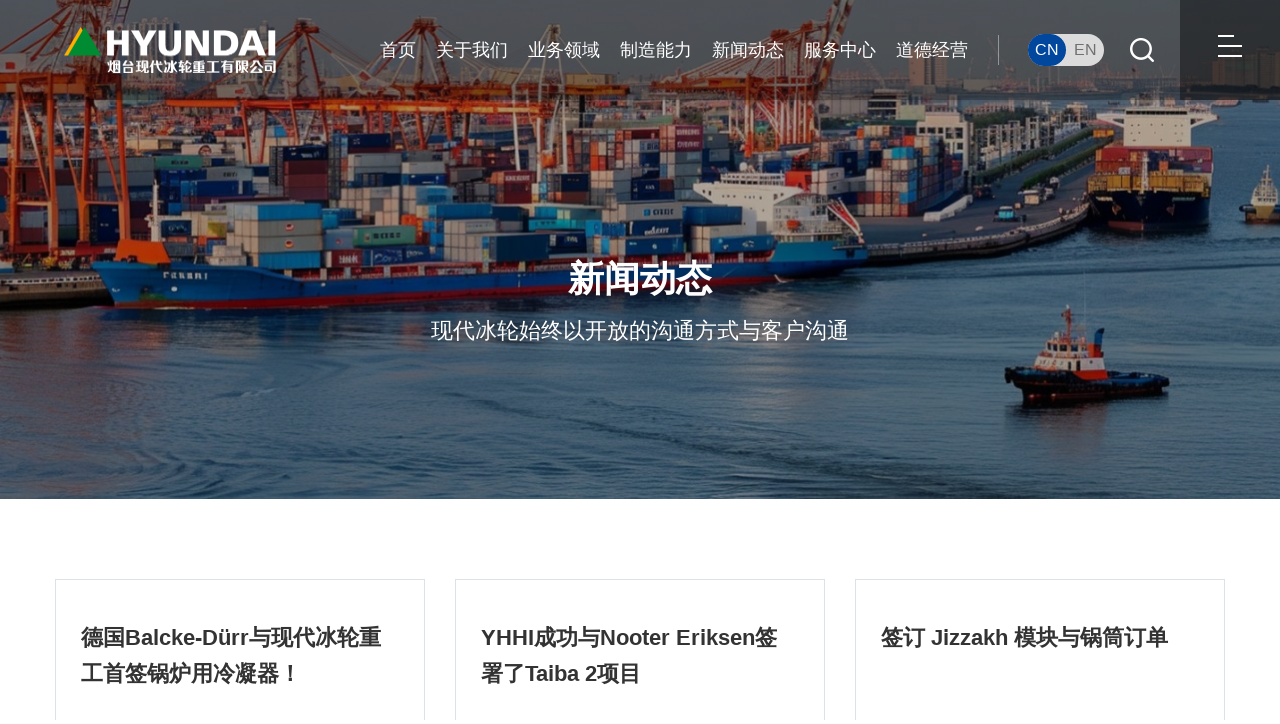

--- FILE ---
content_type: text/html; charset=utf-8
request_url: https://www.yhhi.com.cn/index/newscenter.html?page=2
body_size: 8953
content:
<!DOCTYPE html>
<html lang="en-US">
<head>
<meta charset="utf-8" />
<meta name="format-detection" content="telephone=no" />
<meta name="viewport" content="width=device-width,initial-scale=1.0,minimum-scale=1.0,maximum-scale=1.0,user-scalable=no">
<meta http-equiv="X-UA-Compatible" content="IE=edge,chrome=1" />
<meta name="HandheldFriendly" content="true" />
<meta name="apple-mobile-web-app-capable" content="yes" />
<meta name="format-detection" content="telephone=yes"/>
<!--由山东网亿网络科技有限公司设计制作,如果您有任何意见或建议请致电0535-6262050-->
<title>新闻动态</title>
<meta name="keywords" content="余热锅炉,明火加热器,脱硫器,电站锅炉,烟台现代冰轮重工有限公司" />
<meta name="description" content="烟台现代冰轮重工有限公司主要从事联合循环燃气电厂余热锅炉、热电联产循环流化床锅炉、电站锅炉、工业锅炉、明火加热器、船用脱硫装置、压力容器、换热器 等产品设计、制造、现场安装以及售后服务、相应部件制造等。公司产品立足于高端品质，是国际知名公司的主要合作伙伴。联系电话：0535-2165899" />
<link rel="shortcut icon" href="/template/default/index/3636/images/logo.ico">	
<link rel="stylesheet" href="/template/default/index/3636/css/animate.css" type="text/css" media="screen" charset="utf-8">
<link rel="stylesheet" href="/template/default/index/3636/css/swiper.min.css">
<link href="/template/default/index/3636/css/bootstrap.min.css" rel="stylesheet"  type="text/css">
<link href="/template/default/index/3636/css/style.css" rel="stylesheet" type="text/css" />
<link href="/template/default/index/3636/css/style_responsive.css" rel="stylesheet" type="text/css" />
<link href="/template/default/index/3636/css/style_media.css" rel="stylesheet" type="text/css" />
<link href="https://fonts.font.im/css?family=Lato" rel="stylesheet">
<script src="/template/default/index/3636/js/jquery.min.js" type="text/javascript" charset="utf-8"></script> 


<script src="/template/default/index/3636/js/swiper.min.js" type="text/javascript" charset="utf-8"></script> 
	
</head>
<body>

	
	<div class="header">
		<div class="daoh cf">
			<div class="new_head">
			<div class="daoh_r">
				<div class="menubtn nav_r"><span>&nbsp; </span></div>
				<div class="ss">
					<span class="btn">
						<a>&nbsp;</a>
						<span id="subSearch"><svg t="1611119734937" class="icon" viewBox="0 0 1024 1024"
								version="1.1" xmlns="http://www.w3.org/2000/svg" p-id="2430" width="32" height="32">
								<path
									d="M557.312 513.248l265.28-263.904c12.544-12.48 12.608-32.704 0.128-45.248-12.512-12.576-32.704-12.608-45.248-0.128L512.128 467.904l-263.04-263.84c-12.448-12.48-32.704-12.544-45.248-0.064-12.512 12.48-12.544 32.736-0.064 45.28l262.976 263.776L201.6 776.8c-12.544 12.48-12.608 32.704-0.128 45.248a31.937 31.937 0 0 0 22.688 9.44c8.16 0 16.32-3.104 22.56-9.312l265.216-263.808 265.44 266.24c6.24 6.272 14.432 9.408 22.656 9.408a31.94 31.94 0 0 0 22.592-9.344c12.512-12.48 12.544-32.704 0.064-45.248L557.312 513.248z"
									fill="#ffffff" p-id="2431"></path>
							</svg></span>
					</span>
				</div>
				<!-- <div class="langue"><a class="lanjt"></a>
					<div class="eng" style="display: none;">
						<a href="/index/index/language.html?cookie=ch">中文</a>
						<a href="/index/index/language.html?cookie=en"  style="display:none">English</a>
					</div>
					
				</div> -->
				<div class="langue">
					<span><a href="/index/index/language.html?cookie=ch" class="on">CN</a>
					<a href="/index/index/language.html?cookie=en" target="_blank">EN</a></span>
				</div>
			</div>
			<div class="logo">
				<h1>
					<a href="/"><img src="/uploads/20210826/54ae0798b9f4fc71d839755f4ab10915.png" alt="" title="" class="logo_a"><img
							src="/uploads/20210907/15575d6fb0fe559829b34e1ed852c777.svg" alt="" title="" class="logo_b"></a>
				</h1>
			</div>
			<div class="in_wrap">
				<ul class="nav cf">
					<li><a href="/">首页</a></li>
										 <li class="subnav2">
					 	<a href="/index/speech.html" >
					 关于我们					 </a>
					 							<div class="navdown">
							<div class="wrap">
								<ul class="yiji">
																		<li><a href="/index/speech.html" ><span class="txt">
									领导致辞									</span></a></li>
																		<li><a href="/index/introduction.html" ><span class="txt">
									公司简介									</span></a></li>
																		<li><a href="/index/milepost.html" ><span class="txt">
									项目里程碑									</span></a></li>
																		<li><a href="/index/history.html" ><span class="txt">
									历史沿革									</span></a></li>
																		<li><a href="/index/films.html" ><span class="txt">
									宣传影片									</span></a></li>
																		<li><a href="https://www.yhhi.com.cn/template/default/index//3636/vrtour/vrtour.html" target="_blank"><span class="txt">
									VR 工厂导航									</span></a></li>
																	</ul>
								<div class="clear"></div>

							</div>
						</div>
						 					</li>
										 <li class="subnav2">
					 	<a href="/index/area.html" >
					 业务领域					 </a>
					 							<div class="navdown">
							<div class="wrap">
								<ul class="yiji">
																		<li><a href="/index/waste.html" ><span class="txt">
									余热锅炉									</span></a></li>
																		<li><a href="/index/industrial.html" ><span class="txt">
									工业锅炉									</span></a></li>
																		<li><a href="/index/circulating.html" ><span class="txt">
									循环流化床锅炉									</span></a></li>
																		<li><a href="/index/utility.html" ><span class="txt">
									电站锅炉									</span></a></li>
																		<li><a href="/index/dpzz.html" ><span class="txt">
									单品制作 									</span></a></li>
																		<li><a href="/index/dz.html" ><span class="txt">
									表面冷凝器									</span></a></li>
																		<li><a href="/index/Open.html" ><span class="txt">
									明火加热器									</span></a></li>
																		<li><a href="/index/desulfurizer.html" ><span class="txt">
									脱硫器									</span></a></li>
																		<li><a href="/index/kffw.html" ><span class="txt">
									客户服务									</span></a></li>
																	</ul>
								<div class="clear"></div>

							</div>
						</div>
						 					</li>
										 <li class="subnav2">
					 	<a href="/index/qualification.html" >
					 制造能力					 </a>
					 							<div class="navdown">
							<div class="wrap">
								<ul class="yiji">
																		<li><a href="/index/qualification.html" ><span class="txt">
									资质证书									</span></a></li>
																		<li><a href="/index/production.html" ><span class="txt">
									生产设备									</span></a></li>
																		<li><a href="/index/inspection.html" ><span class="txt">
									检验设备									</span></a></li>
																		<li><a href="/index/personnel.html" ><span class="txt">
									人员能力									</span></a></li>
																	</ul>
								<div class="clear"></div>

							</div>
						</div>
						 					</li>
										 <li class="subnav2">
					 	<a href="/index/newscenter.html"  class="on" >
					 新闻动态					 </a>
					 						</li>
										 <li class="subnav2">
					 	<a href="/index/contact.html" >
					 服务中心					 </a>
					 							<div class="navdown">
							<div class="wrap">
								<ul class="yiji">
																		<li><a href="/index/contact.html" ><span class="txt">
									联系方式									</span></a></li>
																		<li><a href="/index/contactus.html" ><span class="txt">
									人才招募									</span></a></li>
																	</ul>
								<div class="clear"></div>

							</div>
						</div>
						 					</li>
										 <li class="subnav2">
					 	<a href="/index/moral.html" >
					 道德经营					 </a>
					 						</li>
										
				</ul>
			</div>
			<!-- 			<div class="navdown" data-nav="1">
				<div class="wrap">
					<ul class="yiji">
												<li><a href="/index/speech.html"><span class="txt">
						领导致辞						</span></a></li>
												<li><a href="/index/introduction.html"><span class="txt">
						公司简介						</span></a></li>
												<li><a href="/index/milepost.html"><span class="txt">
						项目里程碑						</span></a></li>
												<li><a href="/index/history.html"><span class="txt">
						历史沿革						</span></a></li>
												<li><a href="/index/films.html"><span class="txt">
						宣传影片						</span></a></li>
												<li><a href="https://www.yhhi.com.cn/template/default/index//3636/vrtour/vrtour.html"><span class="txt">
						VR 工厂导航						</span></a></li>
											</ul>
					<div class="clear"></div>

				</div>
			</div>
			 						<div class="navdown" data-nav="8">
				<div class="wrap">
					<ul class="yiji">
												<li><a href="/index/waste.html"><span class="txt">
						余热锅炉						</span></a></li>
												<li><a href="/index/industrial.html"><span class="txt">
						工业锅炉						</span></a></li>
												<li><a href="/index/circulating.html"><span class="txt">
						循环流化床锅炉						</span></a></li>
												<li><a href="/index/utility.html"><span class="txt">
						电站锅炉						</span></a></li>
												<li><a href="/index/dpzz.html"><span class="txt">
						单品制作 						</span></a></li>
												<li><a href="/index/dz.html"><span class="txt">
						表面冷凝器						</span></a></li>
												<li><a href="/index/Open.html"><span class="txt">
						明火加热器						</span></a></li>
												<li><a href="/index/desulfurizer.html"><span class="txt">
						脱硫器						</span></a></li>
												<li><a href="/index/kffw.html"><span class="txt">
						客户服务						</span></a></li>
											</ul>
					<div class="clear"></div>

				</div>
			</div>
			 						<div class="navdown" data-nav="7">
				<div class="wrap">
					<ul class="yiji">
												<li><a href="/index/qualification.html"><span class="txt">
						资质证书						</span></a></li>
												<li><a href="/index/production.html"><span class="txt">
						生产设备						</span></a></li>
												<li><a href="/index/inspection.html"><span class="txt">
						检验设备						</span></a></li>
												<li><a href="/index/personnel.html"><span class="txt">
						人员能力						</span></a></li>
											</ul>
					<div class="clear"></div>

				</div>
			</div>
			 									<div class="navdown" data-nav="13">
				<div class="wrap">
					<ul class="yiji">
												<li><a href="/index/contact.html"><span class="txt">
						联系方式						</span></a></li>
												<li><a href="/index/contactus.html"><span class="txt">
						人才招募						</span></a></li>
											</ul>
					<div class="clear"></div>

				</div>
			</div>
			 						 -->
			</div>
			<!--eject-->
			<div class="navigate">
				<div class="navigate-mark"> </div>
				<div class="navigate-list">
										<dl class="navigate-item">
						<dt><a href="/index/speech.html">
						关于我们						</a></dt>
						<dd>
														<p><a href="/index/speech.html">
							领导致辞							</a></p>
														<p><a href="/index/introduction.html">
							公司简介							</a></p>
														<p><a href="/index/milepost.html">
							项目里程碑							</a></p>
														<p><a href="/index/history.html">
							历史沿革							</a></p>
														<p><a href="/index/films.html">
							宣传影片							</a></p>
														<p><a href="https://www.yhhi.com.cn/template/default/index//3636/vrtour/vrtour.html">
							VR 工厂导航							</a></p>
																				</dd>
					</dl>
					
										<dl class="navigate-item">
						<dt><a href="/index/area.html">
						业务领域						</a></dt>
						<dd>
														<p><a href="/index/waste.html">
							余热锅炉							</a></p>
														<p><a href="/index/industrial.html">
							工业锅炉							</a></p>
														<p><a href="/index/circulating.html">
							循环流化床锅炉							</a></p>
														<p><a href="/index/utility.html">
							电站锅炉							</a></p>
														<p><a href="/index/dpzz.html">
							单品制作 							</a></p>
														<p><a href="/index/dz.html">
							表面冷凝器							</a></p>
														<p><a href="/index/Open.html">
							明火加热器							</a></p>
														<p><a href="/index/desulfurizer.html">
							脱硫器							</a></p>
														<p><a href="/index/kffw.html">
							客户服务							</a></p>
																				</dd>
					</dl>
					
										<dl class="navigate-item">
						<dt><a href="/index/qualification.html">
						制造能力						</a></dt>
						<dd>
														<p><a href="/index/qualification.html">
							资质证书							</a></p>
														<p><a href="/index/production.html">
							生产设备							</a></p>
														<p><a href="/index/inspection.html">
							检验设备							</a></p>
														<p><a href="/index/personnel.html">
							人员能力							</a></p>
																				</dd>
					</dl>
					
										<dl class="navigate-item">
						<dt><a href="/index/newscenter.html">
						新闻动态						</a></dt>
						<dd>
													</dd>
					</dl>
					
										<dl class="navigate-item">
						<dt><a href="/index/contact.html">
						服务中心						</a></dt>
						<dd>
														<p><a href="/index/contact.html">
							联系方式							</a></p>
														<p><a href="/index/contactus.html">
							人才招募							</a></p>
																				</dd>
					</dl>
					
										<dl class="navigate-item">
						<dt><a href="/index/moral.html">
						道德经营						</a></dt>
						<dd>
													</dd>
					</dl>
					
									
				</div>
			</div>
		</div>
		<!--	search	-->
		<form action="/index/index/search.html" method="get">
			<div class="srk">
				<input class="serleft"
				 placeholder="请输入关键词" id="search" name="search">
				<input class="searbut" type="submit" value="" name="">
			</div>
		</form>
	</div>
	
	
<div class="page_ban" style="background-image: url(/uploads/20250430/6a57179bf67f4605cbab3f6e96d90d0a.jpg);">
		<img src="/uploads/20250430/5b321251eecd762acf7a744d8e14a81f.jpg" alt="" class="visible-xs">
		<div class="page_mask">
			<div class="container">
				<h2 class="wow fadeInUp">
					新闻动态									</h2>
				<p class="wow fadeInUp">
					现代冰轮始终以开放的沟通方式与客户沟通									</p>
			</div>	
		</div>
	</div>
	

	
	
	<div class="content">
		<div class="container">
			<div class="news_list">
				<ul>
					 					<li class="imgnone">
						<div class="border">
							<a href="/index/newscenter/77.html">
								<span class="new_cont">
									<strong>德国Balcke-D&uuml;rr与现代冰轮重工首签锅炉用冷凝器！</strong>
									<span class="time">
																				2024.10.29 																			</span>
									<span class="text">2024年10月，烟台现代冰轮重工（YHHI）与隶属NEM Energy集团的Balcke-D&uuml;rr（BD）公司成功签署第一个冷凝器项目合同，用于罗马尼亚的Mintia项目。</span>
									<span class="more">阅读更多</span>
								</span>
							</a>
						</div>
					</li>
										 					<li class="imgnone">
						<div class="border">
							<a href="/index/newscenter/76.html">
								<span class="new_cont">
									<strong>YHHI成功与Nooter Eriksen签署了Taiba 2项目</strong>
									<span class="time">
																				2024.08.15 																			</span>
									<span class="text">2024年8月上旬，Nooter Eriksen意大利公司与烟台现代冰轮重工签订3台HRSG，为位于沙特的Taiba 2项目，工作范围包括45个模块(ASME标准)。</span>
									<span class="more">阅读更多</span>
								</span>
							</a>
						</div>
					</li>
										 					<li class="imgnone">
						<div class="border">
							<a href="/index/newscenter/75.html">
								<span class="new_cont">
									<strong>签订 Jizzakh 模块与锅筒订单</strong>
									<span class="time">
																				2024.07.22 																			</span>
									<span class="text">NEM Energy与烟台现代冰轮重工（YHHI）于2024年6月、7月分别签订了550MW Jizzakh CCPC 项目水平式余热锅炉的模块和锅筒订单。</span>
									<span class="more">阅读更多</span>
								</span>
							</a>
						</div>
					</li>
										 					<li class="imgnone">
						<div class="border">
							<a href="/index/newscenter/71.html">
								<span class="new_cont">
									<strong>时隔未满一年，与VPI成功签订第二个订单。</strong>
									<span class="time">
																				2024.05.27 																			</span>
									<span class="text">VPI作为YHHI的美国客户之一，这是继2023年9月签订的Brassavola项目以后签订的第二个项目。</span>
									<span class="more">阅读更多</span>
								</span>
							</a>
						</div>
					</li>
										 					<li class="imgnone">
						<div class="border">
							<a href="/index/newscenter/69.html">
								<span class="new_cont">
									<strong>与NEM签订2024年首个DTSG订单! </strong>
									<span class="time">
																				2024.05.14 																			</span>
									<span class="text">2024年4月下旬，NEM Energy与烟台现代冰轮重工（YHHI）签订2台HRSG，为位于巴西的UTE Manaus项目</span>
									<span class="more">阅读更多</span>
								</span>
							</a>
						</div>
					</li>
										 					<li class="imgnone">
						<div class="border">
							<a href="/index/newscenter/70.html">
								<span class="new_cont">
									<strong>烟台现代冰轮重工有限公司 (YHHI)成功与John Cockerill同时签订Mintia和Surkhandarya项目!</strong>
									<span class="time">
																				2024.05.14 																			</span>
									<span class="text">2024年5月初，烟台现代冰轮重工有限公司 (YHHI)成功与John Cockerill (JC)同时签订两笔订单，为位于罗马尼亚的Mintia项目和位于乌兹别克斯坦的Surkhandarya项目制造余热锅炉模块部分。</span>
									<span class="more">阅读更多</span>
								</span>
							</a>
						</div>
					</li>
										 					<li class="imgnone">
						<div class="border">
							<a href="/index/newscenter/66.html">
								<span class="new_cont">
									<strong>再获HPS工业锅炉新订单！</strong>
									<span class="time">
																				2024.03.14 																			</span>
									<span class="text">韩国现代能源系统（HPS）于2023年12月与烟台现代冰轮重工（YHHI）签订合同</span>
									<span class="more">阅读更多</span>
								</span>
							</a>
						</div>
					</li>
										 					<li class="imgnone">
						<div class="border">
							<a href="/index/newscenter/67.html">
								<span class="new_cont">
									<strong>Macchi与现代冰轮重工首签热氧化炉项目的同时，再签余热锅炉项目！</strong>
									<span class="time">
																				2024.03.14 																			</span>
									<span class="text">2024年2月，烟台现代冰轮重工（YHHI）与意大利Macchi公司成功签署第一个热氧化锅炉（即工业锅炉）项目合同</span>
									<span class="more">阅读更多</span>
								</span>
							</a>
						</div>
					</li>
										 					<li class="imgnone">
						<div class="border">
							<a href="/index/newscenter/63.html">
								<span class="new_cont">
									<strong>共谱新篇章！NEM与现代冰轮重工又签订DTSG订单！</strong>
									<span class="time">
																				2023.10.11 																			</span>
									<span class="text">NEM就德国Mainova项目于YHHI签订2台DTSG的订货合同</span>
									<span class="more">阅读更多</span>
								</span>
							</a>
						</div>
					</li>
										 					<li class="imgnone">
						<div class="border">
							<a href="/index/newscenter/64.html">
								<span class="new_cont">
									<strong>YHHI与VPI首次达成合作  签订3台HRSG供货合同</strong>
									<span class="time">
																				2023.10.11 																			</span>
									<span class="text">（YHHI）与VOGT POWER INTERNATIONAL (VPI) 于 2023年9月26日签订了位于洪都拉斯的Brassavola项目合同</span>
									<span class="more">阅读更多</span>
								</span>
							</a>
						</div>
					</li>
										 					<li class="imgnone">
						<div class="border">
							<a href="/index/newscenter/65.html">
								<span class="new_cont">
									<strong>签订John Cockerill新加坡水平式余热锅炉新订单！</strong>
									<span class="time">
																				2024.03.14 																			</span>
									<span class="text">2023年10月，John Cockerill (JC) 与烟台现代冰轮重工（YHHI）签订订单</span>
									<span class="more">阅读更多</span>
								</span>
							</a>
						</div>
					</li>
										 					<li class="imgnone">
						<div class="border">
							<a href="/index/newscenter/59.html">
								<span class="new_cont">
									<strong>西门子能源继续获得订单</strong>
									<span class="time">
																				2022.09.27 																			</span>
									<span class="text">西门子能源最近获得一个新的波兰2台HRSG订单</span>
									<span class="more">阅读更多</span>
								</span>
							</a>
						</div>
					</li>
										 				</ul>
				<div class="clear"></div>
			</div>
			<!--翻页-->
		
			<div class="paged">
				<ul class="pagination">
					<ul class="pagination"><li><a href="/index/newscenter.html?page=1">&laquo;</a></li> <li><a href="/index/newscenter.html?page=1">1</a></li><li class="active"><span>2</span></li><li><a href="/index/newscenter.html?page=3">3</a></li><li><a href="/index/newscenter.html?page=4">4</a></li> <li><a href="/index/newscenter.html?page=3">&raquo;</a></li></ul>				</ul>
			</div>
			
		</div>
		<div class="clear"></div>
	</div>

	
 <!-- <div class="section page7 fp-auto-height">
    <div class="page7-top">
        <div class="my-container clearfix">
            <div class="page7-t-l">
                <a href="index.html"><img src="/uploads/20210826/54ae0798b9f4fc71d839755f4ab10915.png" alt=""></a>
                <p>贞下起元&nbsp&nbsp周而复始</p>
            </div>
            
            <div class="page7-t-m">
                                 <div class="nav-bottom-item">
                    <div class="nav-bottom-item-box">
                        <div class="t"><a href="#">关于我们</a></div>
                                                <div class="t-d"><a href="#">领导致辞</a></div>
                                                 <div class="t-d"><a href="#">公司简介</a></div>
                                                 <div class="t-d"><a href="#">项目里程碑</a></div>
                                                 <div class="t-d"><a href="#">历史沿革</a></div>
                                                 <div class="t-d"><a href="#">宣传影片</a></div>
                                                 <div class="t-d"><a href="#">VR 工厂导航</a></div>
                                                                      </div>
                </div>
                                 <div class="nav-bottom-item">
                    <div class="nav-bottom-item-box">
                        <div class="t"><a href="#">业务领域</a></div>
                                                <div class="t-d"><a href="#">余热锅炉</a></div>
                                                 <div class="t-d"><a href="#">工业锅炉</a></div>
                                                 <div class="t-d"><a href="#">循环流化床锅炉</a></div>
                                                 <div class="t-d"><a href="#">电站锅炉</a></div>
                                                 <div class="t-d"><a href="#">单品制作 </a></div>
                                                 <div class="t-d"><a href="#">表面冷凝器</a></div>
                                                 <div class="t-d"><a href="#">明火加热器</a></div>
                                                 <div class="t-d"><a href="#">脱硫器</a></div>
                                                 <div class="t-d"><a href="#">客户服务</a></div>
                                                                      </div>
                </div>
                                 <div class="nav-bottom-item">
                    <div class="nav-bottom-item-box">
                        <div class="t"><a href="#">制造能力</a></div>
                                                <div class="t-d"><a href="#">资质证书</a></div>
                                                 <div class="t-d"><a href="#">生产设备</a></div>
                                                 <div class="t-d"><a href="#">检验设备</a></div>
                                                 <div class="t-d"><a href="#">人员能力</a></div>
                                                                      </div>
                </div>
                                 <div class="nav-bottom-item">
                    <div class="nav-bottom-item-box">
                        <div class="t"><a href="#">新闻动态</a></div>
                                            </div>
                </div>
                                 <div class="nav-bottom-item">
                    <div class="nav-bottom-item-box">
                        <div class="t"><a href="#">服务中心</a></div>
                                                <div class="t-d"><a href="#">联系方式</a></div>
                                                 <div class="t-d"><a href="#">人才招募</a></div>
                                                                      </div>
                </div>
                                 <div class="nav-bottom-item">
                    <div class="nav-bottom-item-box">
                        <div class="t"><a href="#">道德经营</a></div>
                                            </div>
                </div>
                             </div>
            <div class="page7-t-r">
                <div class="bt-icon-item">
                    <img src="/template/default/index/3533/images/bottom_icon_08.png" alt="">
                    <div class="erweima"><img src="/template/default/index/3533/images/erweima_03.jpg" alt=""></div>
                </div>
                <div class="bt-icon-item">
                    <img src="/template/default/index/3533/images/bottom_icon_03.png" alt="">
                    <div class="erweima"><img src="/template/default/index/3533/images/erweima_03.jpg" alt=""></div>
                </div>
                <div class="bt-icon-item bdsharebuttonbox">
                    <a href="javascript:;" class="share_more" data-cmd="more">
                    </a>
                </div>
            </div>
        </div>
    </div>
    <script>
    window._bd_share_config = { "common": { "bdSnsKey": {}, "bdText": "", "bdMini": "2", "bdMiniList": false, "bdPic": "", "bdStyle": "0", "bdSize": "32" }, "share": {} };
    with(document) 0[(getElementsByTagName('head')[0] || body).appendChild(createElement('script')).src = 'http://bdimg.share.baidu.com/static/api/js/share.js?v=89860593.js?cdnversion=' + ~(-new Date() / 36e5)];
    </script>
    <div class="page7-bottom">
        <div class="my-container">
            <div>Copyright &copy; 2022 烟台现代冰轮重工有限公司版权所有. <a href="#" target="_blank">鲁ICP备17042612号-1</a>|<a href="#">网站地图</a> </div>
            <div>网站建设：<a href="https://www.w-e.cc/" target="_blank">山东网亿网络</a></div>
        </div>
    </div>
</div>


 -->
<footer>
			<div class="back-top"></div>
			<div class="container">
				<div class="left">
					Copyright &copy; 2022 烟台现代冰轮重工有限公司版权所有.				&nbsp;&nbsp;
					<a href="https://beian.miit.gov.cn/" target="_blank">鲁ICP备17042612号-1</a> 
					<a target="_blank" href="http://www.beian.gov.cn/portal/index.do" ><img src="/template/default/index/3636/images/gongan.png" style="display: inherit;padding-right: 10px;" /><p style="display: inherit;">鲁公网安备 37069302000941号</p ></a><br />
					<a href="/index/index/map_list.html">
						网站地图					</a>
					<script type="text/javascript">document.write(unescape("%3Cspan id='cnzz_stat_icon_1280425109'%3E%3C/span%3E%3Cscript src='https://s9.cnzz.com/z_stat.php%3Fid%3D1280425109%26show%3Dpic' type='text/javascript'%3E%3C/script%3E"));</script>
					<!-- - <a href="/index/legal.html">
					法律声明										</a>- <a href="/index/privacy.html">
					隐私保护										</a> -->
					<div class="right">
					<div id="vivo-wrap">
						<div id="vivo-head" class="aa">
							<div class="vivo-search">
								<div class="search-box">
									<a class="closes"><img src="/template/default/index/3636/images/wclose.png" alt=""></a>
									<div class="qk-results">
										<ul>
																						<li>
												<a href="english.hhi.co.kr" target="_blank">
													现代重工有限公司												</a>
											</li>
																						<li>
												<a href="http://www.hhi-power.com/" target="_blank">
													现代重工电力系统有限公司												</a>
											</li>
																						<li>
												<a href="http://www.hhi-seentec.com/" target="_blank">
													现代Seentec有限公司												</a>
											</li>
																						<li>
												<a href="http://www.hhichina.com" target="_blank">
													现代重工（中国）投资有限公司												</a>
											</li>
																					</ul>
										<div class="clear"></div>
									</div>
								</div>
							</div>
							<div class="vivo-nav cl">
								<div class="search-user"><a href="#" class="foot_link">
								
								关联网站								<b></b></a></div>
							</div>
							<div class="dim">&nbsp;</div>
						</div>
					</div>
				</div>
				</div>
				
				<div class="clear"></div>
			</div>
		</footer>
		
		
	<script src="/template/default/index/3636/js/index.js" type="text/javascript"></script>
		<script type="text/javascript" src="/template/default/index/3636/js/jquery.reveal.js"></script>
		<script src="/template/default/index/3636/js/wow.min.js" type="text/javascript" charset="utf-8"></script>

		<script src="/template/default/index/3636/js/bootstrap.bundle.min.js"></script>
		<script>
			if (!(/msie [6|7|8|9]/i.test(navigator.userAgent))) {
				new WOW().init({});
			};
		</script>
</body>
</html>

--- FILE ---
content_type: text/css
request_url: https://www.yhhi.com.cn/template/default/index/3636/css/style.css
body_size: 23552
content:
@charset "utf-8";
/* CSS Document */



/* 全局样式
-------------------------------------------------------------- */
html, body, a, p, span, ul, img {
    padding: 0;
    margin: 0;
    list-style: none;
    border: none;
    font-size: 14px;
    line-height: 25px;
    font-family: "Microsoft Yahei", "Arial";
    color: #666;
}
p {
    line-height: 25px;
}
img {
    border: none;
    vertical-align: middle;
}
td {
    font-size: 14px;
}
body {
    overflow-x: hidden;
}
/* 链接样式 */
a {
    text-decoration: none;
    outline: none;
}
a:visited {
    text-decoration: none;
    outline: none;
}
a:hover {
    text-decoration: none;
    outline: none;
}
/*
* {
    word-break: break-all
}
*/
/* 常用元素 */
.clear {
    clear: both;
    font-size: 1px;
    line-height: 0px;
    height: 0px;
}
img {
    max-width: 100%;
}
h1, h2, h3, h4, h5 {
    margin: 0;
}
/* 层浮动 */
.left {
    float: left;
}
.right {
    float: right;
}
.center {
    margin: 0 auto;
}
/* 文字对齐 */
.tleft {
    text-align: left;
}
.tright {
    text-align: right;
}
.tcenter {
    text-align: center;
}
.visible-xs {
    display: none !important;
}
/*header*/
.header {
    position: fixed;
    left: 0;
    top: 0;
    width: 100%;
    z-index: 100;
    height: 100px;
    background-color: rgba(0,0,0,0.3);
    box-shadow: 0 0 4px rgba(0,0,0,0.2);
}
.header .daoh {
    position: relative;
    width: 100%;
    height: 100px;
    z-index: 99;
}
.header .daoh .logo {
    float: left;
    padding-left: 5%;
    display: flex;
    align-items: center;
    height: 100%;
    max-width: 23%;
}
.header .daoh .logo a {
    display: block;
    line-height: 0;
}
.header .daoh .logo a img {
    max-width: 100%;
    width: 212px;
}
.header .daoh .daoh_r {
    position: relative;
    padding-left: 30px;
}
.header .daoh .daoh_r:before {
    content: "";
    height: 30px;
    width: 1px;
    position: absolute;
    top: 50%;
    left: 0;
    background: rgba(255,255,255,0.4);
    -webkit-transform: translateY(-50%);
    -ms-transform: translateY(-50%);
    transform: translateY(-50%);
}
.header .daoh .daoh_r {
    float: right;
}
.header .daoh .gouwc {
    float: left;
}

.header .daoh .in_wrap {
    float: right;
    padding-right: 20px;
}
.header .daoh .nav > li {
    float: left;
    padding: 0px 20px;
    line-height: 100px;
	position: relative;
    text-align: center;
}
.header .daoh .nav > li > a {
    font-size: 24px;
    line-height: inherit;
    display: block;
    color: #FFFFFF;
    padding: 0 0 0 0;
    position: relative;
}
.header .daoh .nav > li > a:hover {
    color: #007ec3;
}
.header .daoh .nav .a1 {
    background: url(../images/in_ion-4.png) no-repeat right center;
}
.header .daoh .nav .a1:hover {
    background-image: url(../images/in_ion-4_1.png);
}
.header .daoh .gouwc {
    margin-top: 1px;
}
.header .daoh .gouwc a {
    display: block;
    line-height: 0;
    position: relative;
}
.header .daoh .gouwc b {
    display: block;
    width: 19px;
    height: 19px;
    background-color: #e94820;
    color: #fff;
    border: 1px solid #fff;
    border-radius: 50%;
    line-height: 19px;
    text-align: center;
    position: absolute;
    top: -9px;
    right: -9px;
    font-size: 10px;
    font-weight: bold;
}
.header .navdown {
    position: absolute;
    top: 100px;
    width: 180px;
	left: 50%;
    z-index: 999;
    background: #fff;
    height: auto;
    -webkit-transform-origin: top center;
    -ms-transform-origin: top center;
    transform-origin: top center;

	transform: translateX(-50%) scaleY(0);
	-webkit-transform: translateX(-50%) scaleY(0);
    -moz-transform:  translateX(-50%) scaleY(0);
    -ms-transform:  translateX(-50%) scaleY(0);
    -o-transform: translateX(-50%) scaleY(0);
	
}

.header .navdown.active  {

	transform: translateX(-50%) scaleY(1);
	-webkit-transform: translateX(-50%) scaleY(1);
    -moz-transform:  translateX(-50%) scaleY(1);
    -ms-transform:  translateX(-50%) scaleY(1);
    -o-transform: translateX(-50%) scaleY(1);
    -webkit-transition: -webkit-transform .3s;
    transition: transform .3s;
}
.header .navdown .wrap {
    width:100%;
}

.header .navdown .yiji li {
    display: inline-block;
    width: 100%;
}
.header .navdown .yiji a {
    display: block;
	padding: 10px;
}
.header .navdown .yiji a span {
    position: relative;
    font-size: 18px;
    display: block;
    line-height: 1.2;
    -webkit-transition: all 0.4s;
    -moz-transition: all 0.4s;
    -ms-transition: all 0.4s;
    -o-transition: all 0.4s;
    transition: all 0.4s;
}
.header .navdown .yiji a:hover {
    background: #00479D;
}
.header .navdown .yiji a:hover span {
    color: #fff;
}
.header .navdown .nav_link {
    padding-top: 48px;
}
.header .navdown .nav_link ul {
    margin-left: -10px;
    margin-right: -10px;
}
.header .navdown .nav_link ul li {
    width: 33.33%;
    padding: 0 10px;
    float: left;
}
.header .navdown .nav_link ul li a {
    height: 172px;
    width: 100%;
    display: block;
    padding: 20px;
    position: relative;
    background: #FFFFFF;
    border: 1px solid #DDDDDD;
}
.header .navdown .nav_link ul li a span.nav_bg {
    width: 100%;
    bottom: 0;
    height: 0;
    position: absolute;
    left: 0;
    background-repeat: no-repeat;
    background-size: cover;
    -webkit-transition: all 0.4s;
    -moz-transition: all 0.4s;
    -ms-transition: all 0.4s;
    -o-transition: all 0.4s;
    transition: all 0.4s;
}
.header .navdown .nav_link ul li a:hover span.nav_bg {
    height: 100%;
}
.header .navdown .nav_link ul li a strong, .header .navdown .nav_link ul li a span.des, .header .navdown .nav_link ul li a em {
    position: relative;
    z-index: 9;
}
.header .navdown .nav_link ul li a strong {
    display: block;
    line-height: 29px;
    color: #333333;
    padding-bottom: 15px;
    font-size: 22px;
}
.header .navdown .nav_link ul li a span.des {
    display: block;
    line-height: 26px;
    height: 52px;
    font-size: 18px;
}
.header .navdown .nav_link ul li a em {
    font-style: normal;
    font-size: 16px;
    display: inline-block;
    font-weight: 400;
    background-image: url("../images/dhhr.png");
    background-repeat: no-repeat;
    padding-right: 16px;
    background-position: right center;
    line-height: 40px;
    color: #CCCCCC;
}
.header .navdown .nav_link ul li a:hover strong, .header .navdown .nav_link ul li a:hover span.des, .header .navdown .nav_link ul li a:hover em {
    color: #fff;
}
.header .navdown .nav_link ul li a:hover em {
    background-image: url("../images/dhwr.png");
}
.header .nav_r {
    width: 100px;
    height: 100px;
    float: right;
    background: rgba(0,0,0,0.4);
    cursor: pointer;
}
.header .daoh .nav > li > a:after {
    content: "";
    height: 4px;
    background: #00479D;
    position: absolute;
    width: 0;
    bottom: 0;
    left: 50%;
    transition: .5s ease-in-out;
}
.menubtn {
    text-align: center;
    position: relative;
    z-index: 20
}
.menubtn span {
    margin-top: 45px;
    display: inline-block;
    width: 24px;
    height: 2px;
    background: #fff;
    position: relative;
    vertical-align: middle;
    -webkit-transition-duration: .3s, .3s;
    -moz-transition-duration: .3s, .3s;
    -ms-transition-duration: .3s, .3s;
    -o-transition-duration: .3s, .3s;
    transition-duration: .3s, .3s;
    -webkit-transition-delay: .3s, 0s;
    -moz-transition-delay: .3s, 0s;
    -ms-transition-delay: .3s, 0s;
    -o-transition-delay: .3s, 0s;
    transition-delay: .3s, 0s;
    cursor: pointer;
}
.menubtn span:after, .menubtn span:before {
    content: "";
    position: absolute;
    display: inline-block;
    width: 24px;
    height: 2px;
    left: 0;
    background-color: #fff;
    -webkit-transition-duration: .3s, .3s;
    -moz-transition-duration: .3s, .3s;
    -ms-transition-duration: .3s, .3s;
    -o-transition-duration: .3s, .3s;
    transition-duration: .3s, .3s;
    -webkit-transition-delay: .3s, 0s;
    -moz-transition-delay: .3s, 0s;
    -ms-transition-delay: .3s, 0s;
    -o-transition-delay: .3s, 0s;
    transition-delay: .3s, 0s
}
.menubtn span:before {
    top: -10px;
    width: 16px;
    -webkit-transition-property: top, transform;
    -moz-transition-property: top, transform;
    -ms-transition-property: top, transform;
    -o-transition-property: top, transform;
    transition-property: top, transform;
}
.menubtn span:after {
    bottom: -10px;
    width: 24px;
    -webkit-transition-property: bottom, transform;
    -moz-transition-property: bottom, transform;
    -ms-transition-property: bottom, transform;
    -o-transition-property: bottom, transform;
    transition-property: bottom, transform;
}
.header .nav_r.actives {
    background: none !important;
}
.menubtn.actives span {
    background-color: transparent !important;
    -webkit-transition-delay: 0s, 0s;
    -moz-transition-delay: 0s, 0s;
    -ms-transition-delay: 0s, 0s;
    -o-transition-delay: 0s, 0s;
    transition-delay: 0s, 0s
}
.menubtn.actives span:after, .menubtn.actives span:before {
    -webkit-transition-delay: 0s, .3s;
    background: #00479D !important;
    -moz-transition-delay: 0s, .3s;
    -ms-transition-delay: 0s, .3s;
    -o-transition-delay: 0s, .3s;
    transition-delay: 0s, .3s
}
.menubtn.actives span:before {
    top: 0px;
    width: 100%;
    -webkit-transform: rotate(45deg);
    -moz-transform: rotate(45deg);
    -ms-transform: rotate(45deg);
    -o-transform: rotate(45deg);
    transform: rotate(45deg)
}
.menubtn.actives span:after {
    width: 100%;
    bottom: 0px;
    -webkit-transform: rotate(-45deg);
    -moz-transform: rotate(-45deg);
    -ms-transform: rotate(-45deg);
    -o-transform: rotate(-45deg);
    transform: rotate(-45deg);
}
.navigate-mark {
    position: fixed;
    width: 100%;
    left: 0;
    top: 0;
    height: 100%;
}
.navigate {
    width: 50%;
    height: 100%;
    position: fixed;
    right: 0;
    top: 0;
    z-index: 4;
    visibility: hidden;
    transition: 0.7s;
}
.navigate.show .navigate-item {
    opacity: 1;
    visibility: visible;
    border-bottom: 1px solid #DEDEDE;
    transform: translateX(0px);
    transition: 0.6s 0.4s;
}
.navigate.show .navigate-item:nth-child(2) {
    transition-delay: 0.5s;
}
.navigate.show .navigate-item:nth-child(3) {
    transition-delay: 0.6s;
}
.navigate.show .navigate-item:nth-child(4) {
    transition-delay: 0.7s;
}
.navigate.show .navigate-item:nth-child(5) {
    transition-delay: 0.8s;
}
.navigate.show .navigate-item:nth-child(6) {
    transition-delay: 0.9s;
}
.navigate:after {
    content: "";
    width: 100%;
    height: 100%;
    overflow: hidden;
    position: absolute;
    left: 0px;
    top: 0px;
    background-color: #fff;
    background-image: url("../images/rightbg.jpg");
    background-position: center;
    background-size: cover;
    background-repeat: no-repeat;
    z-index: 20;
    opacity: 0;
    transform: scale(0);
    transform-origin: right top;
    transition: 0.78s;
}
.navigate-list {
    position: absolute;
    left: 0%;
    height: 100%;
    top: 0;
    right: 0;
    padding: 75px 110px 0 110px;
    overflow: hidden;
    overflow-y: auto;
    z-index: 40;
}
 .navigate-list::-webkit-scrollbar {
 width: 7px;
 height: 7px;
 background-color: #F5F5F5;
}

  /*定义滚动条轨道 内阴影+圆角*/
  .navigate-list::-webkit-scrollbar-track {
 border-radius: 10px;
 background-color: #F5F5F5;
}
  /*定义滑块 内阴影+圆角*/
  .navigate-list::-webkit-scrollbar-thumb {
 border-radius: 10px;
 background-color: #00479D;
}
.navigate-item {
    width: 100%;
    opacity: 0;
    margin: 0;
    padding: 30px 0;
    visibility: hidden;
    transition: 0.4s;
    overflow: hidden;
    transform: translateX(120px);
}
.navigate-item dt {
    display: block;
    float: left;
    width: 140px;
}
.navigate-item dt a {
    display: inline-block;
    font-size: 26px;
    font-weight: bold;
    line-height: 40px;
    color: #333333;
}
.navigate-item dd {
    display: block;
    float: left;
    margin: 0;
    padding: 0;
    width: -webkit-calc(100% - 140px);
    width: -moz-calc(100% - 140px);
    width: calc(100% - 140px);
}
.navigate-item dd p {
    float: left;
    padding-right: 38px;
    line-height: 35px;
}
.navigate-item dd p:last-child {
    padding-right: 0;
}
.navigate-item dd p a {
    display: inline-block;
    font-size: 18px;
    font-weight: 400;
    line-height: 40px;
}
.navigate-item dd p a:hover {
    color: #00479D;
}
.show .navigate-mark {
    background-color: rgba(0,0,0,0.5);
}
.navigate.show {
    visibility: visible;
}
.navigate.show:after {
    opacity: 1;
    transform: scale(1);
}
.langue {
    float: right;
    height: 100px;
    display: flex;
    align-items: center;
    position: relative;
    margin-right: 26px;
}
.langue span {background:#DBDBDB;border-radius:26px;width: 76px;display: inline-block;}
.langue span a {border-radius:26px;font-size: 16px; display: inline-block;color: #707070; width: 50%;height: 32px;line-height: 32px; text-align: center;float: left;}
.langue span a.on {background: #00479D;color: #fff;}

.eng {
    display: none;
    background: #fff;
    box-shadow: 0 1px 11px rgba(0,0,0,0.3);
    width: 100px;
    padding: 10px 15px;
    position: absolute;
    top: 100px;
    left: 50%;
    transform: translateX(-50%);
    z-index: 96;
}
.eng:before {
    border: solid transparent;
    content: ' ';
    height: 0;
    position: absolute;
    width: 0;
    border-width: 10px;
    border-bottom-color: #fff;
    top: -20px;
    left: 50%;
    transform: translateX(-50%);
}
.eng a {
    line-height: 36px;
    font-size: 16px;
    display: block;
    width: 100%;
}
.eng a:hover {
    color: #00479D;
}
.header .daoh .ss {
    line-height: 100px;
    height: 100px;
    float: right;
    margin-right: 26px;
}
.header .daoh .ss a {
    display: block;
    background: url(../images/searchw.png) no-repeat;
    width: 24px;
    background-size: 24px 24px !important;
    height: 26px;
    float: right;
    cursor: pointer;
}
.header .daoh .ss .btn #subSearch {
    display: none;
    line-height: 20px;
    background: none;
    color: #fff;
    width: 24px;
    height: 32px;
}
.header .daoh:hover .ss .btn #subSearch, .header.active .daoh .ss .btn #subSearch {
    color: #333333;
}
.header .daoh:hover .ss .btn #subSearch svg path, .header.active .daoh .ss .btn #subSearch svg path {
    fill: #999999;
}
.header .daoh .ss .btn {
    margin: 0;
    padding: 0;
    border: none;
    outline: 0;
    cursor: pointer;
}
.header .srk {
    display: none;
    position: fixed;
    text-align: center;
    overflow: hidden;
    background: rgba(0,71,157,0.8);
    width: 100%;
    top: 100px;
    right: 0;
    height: 0;
    z-index: 1;
}
.header .srk .serleft {
    height: 100%;
    color: #fff;
    display: inline-block;
    width: 72%;
    font-size: 16px;
    border: none;
    background: none;
    outline: 0;
    border-radius: 3px;
    padding: 5px 10px;
}
.serleft::-webkit-input-placeholder {
color:#fff;
font-size: 16px;
}    /* 使用webkit内核的浏览器 */
.serleft::-moz-placeholder {
color:#fff;
font-size: 16px;
}                  /* Firefox版本4-18 */
.serleft::-moz-placeholder {
color:#fff;
font-size: 16px;
}                  /* Firefox版本19+ */
.serleft::-ms-input-placeholder {
color:#fff;
font-size: 16px;
}
.header .srk .searbut {
    border: none;
    background: url("../images/searchw.svg") no-repeat;
    width: 24px;
    height: 24px;
    outline: 0;
}
/*header hover*/
.header.active, .header:hover, .insidenav {
    background: #fff;
    border-bottom: 1px solid #EFEFEF;
}
.header.active .daoh .nav > li > a, .header:hover .daoh .nav > li > a, .header.insidenav .daoh .nav > li > a {
    color: #333333;
}
.header .daoh .nav > li > a:hover:after, .header.active .daoh .nav > li > a.on:after {
    width: 100%;
    left: 0;
}
.header .daoh .nav > li > a:hover, .header.active .daoh .nav > li > a.on {
    color: #00479D;
}
.logo.act .logo_a, .header:hover .logo .logo_a, .insidenav .logo .logo_a {
    display: none;
}
.logo_b {
    opacity: 0;
    display: none;
    -webkit-transition: all .3s ease-out 0s;
    -moz-transition: all .3s ease-out 0s;
    -o-transition: all .3s ease-out 0s;
    -ms-transition: all .3s ease-out 0s;
    transition: all .3s ease-out 0s;
}
.logo_a {
    -webkit-transition: all .3s ease-out 0s;
    -moz-transition: all .3s ease-out 0s;
    -o-transition: all .3s ease-out 0s;
    -ms-transition: all .3s ease-out 0s;
    transition: all .3s ease-out 0s;
}
.act .logo_b, .header:hover .logo_b, .insidenav .logo_b {
    opacity: 1;
    display: block;
}
.act .logo_a, .header:hover .logo_a, .insidenav .logo_a {
    opacity: 0;
}
.header.active .daoh .daoh_r:before, .header:hover .daoh .daoh_r:before, .header.insidenav .daoh .daoh_r:before {
    background: rgba(102,102,102,0.4);
}
.header.active .nav_r, .header:hover .nav_r {
    background: #00479D;
}
.header:hover .langue a.lanjt, .header.active .langue a.lanjt {
    background-image: url("../images/lanico02.png");
}
.header:hover .eng:before {
    border-bottom-color: #ffffff;
}
.header:hover .daoh .ss a, .header.active .daoh .ss a {
    background: url(../images/searchh.svg) no-repeat;
}
/*footer*/
footer {
    background: #222222;
    padding: 34px 0;
    position: relative;
}
footer .left {
    line-height: 28px;width: 100%;position: relative;
    color: #747474;
}
footer .left a:hover {
    color: #fff;
}
footer .right {position: absolute;
    top: 0;
    right: 0;}
.back-top {
    display: none;
    width: 80px;
    position: absolute;
    top: 0;
    right: 0;
    height: 80px;
    background-color: #00479D;
    background-image: url("../images/top.png");
    background-position: center;
    background-repeat: no-repeat;
    cursor: pointer;
    z-index: 9;
}
.foot_link {
    max-width: 100%;
    display: inline-block;
    padding: 0 20px;
    background: none;
    line-height: 48px;
    width: 260px;
    height: 50px;
    color: #D9D9D9;
    font-size: 16px;
    border: 1px solid #666666;
}
.foot_link:hover {
    color: #fff;
}
.foot_link b {
    background-image: url("../images/linkjt.png");
    width: 12px;
    height: 12px;
    margin-top: 20px;
    background-size: cover;
    display: inline-block;
    float: right;
}
#vivo-wrap {
    position: relative;
    display: inline-block;
    width: 100%;
}
#vivo-head .vivo-search {
    max-width: 424px;
    width: 650px;
    position: absolute;
    z-index: 9999;
    display: none;
    right: 0;
    bottom: 0;
}
#vivo-head .vivo-search .closes {
    position: absolute;
    cursor: pointer;
    right: 0;
    top: 0px;
    color: #fff;
    font-size: 26px;
}
#vivo-head .vivo-search {
}
#vivo-head .qk-results {
    width: 100%;
    float: left;
    padding: 40px;
    background: #FFFFFF;
    box-shadow: 0px 3px 10px rgba(0, 0, 0, 0.16);
}
#vivo-head .qk-results h3 {
    font-size: 20px;
    font-weight: bold;
    line-height: 40px;
    color: #333333;
}
#vivo-head .qk-results ul {
    margin-left: -25px;
    margin-right: -25px;
}
#vivo-head .qk-results ul li {
    font-size: 16px;
    line-height: 1.5;
    float: left;
    width: 100%;
    display: block;
    margin: 9px 0;
    padding: 0 25px;
}
#vivo-head .qk-results a {
    position: relative;
    font-size: 18px;
    font-weight: 400;
}
#vivo-head .qk-results a:before {
    content: "";
    display: block;
    position: absolute;
    bottom: 0;
    left: 0;
    width: 0;
    height: 0;
    border-top: 1px solid #00479D;
    -webkit-transition: width 200ms cubic-bezier(0.455, 0.03, 0.515, 0.955);
    -moz-transition: width 200ms cubic-bezier(0.455, 0.03, 0.515, 0.955);
    -ms-transition: width 200ms cubic-bezier(0.455, 0.03, 0.515, 0.955);
    -o-transition: width 200ms cubic-bezier(0.455, 0.03, 0.515, 0.955);
    transition: width 200ms cubic-bezier(0.455, 0.03, 0.515, 0.955);
}
#vivo-head .qk-results a:hover {
    color: #00479D;
}
#vivo-head .qk-results a:hover:before {
    width: 100%;
}
#vivo-head .search-box {
    position: relative;
    padding-top: 35px;
}
#vivo-head .qk-results, #vivo-head .search-box {
    overflow: hidden;
}
.dim {
    visibility: hidden;
    display: block;
    position: fixed;
    z-index: 200;
    top: 0;
    right: 0;
    bottom: 0;
    left: 0;
    width: 100vw;
    background-color: rgba(0, 0, 0, 0.4);
    pointer-events: none;
    opacity: 0;
    -webkit-transition: all 120ms 380ms ease-in-out;
    transition: all 120ms 380ms ease-in-out;
}
.view .dim {
    visibility: visible;
    opacity: 1;
    pointer-events: auto;
    /*cursor:pointer;*/
    -webkit-transition: all 120ms ease-in-out;
    -moz-transition: all 120ms ease-in-out;
    -ms-transition: all 120ms ease-in-out;
    -o-transition: all 120ms ease-in-out;
    transition: all 120ms ease-in-out;
}
.view .dim {
    z-index: 300;
}
/*banner*/
.banner {
    height: 100vh;
    width: 100%;
    position: relative;
}
.banner .swiper-container {
    width: 100%;
    height: 100%;
}
.banner .bantext {
    position: absolute;
    width: 100%;
    top: 34%;
    text-align: center;
    z-index: 9;
}
.banner .bantext h2 {
    font-size: 58px;
    font-weight: bold;
    line-height: 1.1;
    color: #FFFFFF;
}
.banner .bantext p {
    font-size: 22px;
    font-weight: 400;
    line-height: 36px;
    padding-top: 25px;
    color: #FFFFFF;
}
.banner .bantext .title {
    padding-top: 70px;
}
.banner .bantext .banmore {
    width: 180px;
    height: 60px;
    font-weight: 500;
    display: inline-block;
    text-align: center;
    line-height: 60px;
    color: #FFFFFF;
    font-size: 16px;
    border: 1px solid #FFFFFF;
    opacity: 1;
}
.banner .bantext .banmore:hover {
    background: #00479D;
    color: #fff;
    border: 1px solid #00479D
}
.banner .bantext .banwen {
    opacity: 0;
    filter: Alpha(opacity=0);
    -webkit-transition: opacity 1.0s 0s, transform 1.0s 0s;
    -moz-transition: opacity 1.0s 0s, transform 1.0s 0s;
    -o-transition: opacity 1.0s 0s, transform 1.0s 0s;
    -ms-transition: opacity 1.0s, transform 1.0s 0s;
    transition: opacity 1.0s 0s, transform 1.0s 0s;
    -ms-transform: translateY(50px);
    -o-transform: translateY(50px);
    -moz-transform: translateY(50px);
    -webkit-transform: translateY(50px);
    transform: translateY(50px);
}
.banner .swiper-slide.swiper-slide-active .banwen {
    opacity: 1;
    filter: Alpha(opacity=100);
    -ms-transform: translateY(0px);
    -o-transform: translateY(0px);
    -moz-transform: translateY(0px);
    -webkit-transform: translateY(0px);
    transform: translateY(0px);
    animation-delay: 0.5s;
    -webkit-transition-delay: 0.6s;
    -moz-transition-delay: 0.6s;
    -o-transition-delay: 0.6s;
    -ms-transition-delay: 0.6s;
    transition-delay: 0.6s;
}
.mo_banner {
    display: none !important;
    width: 100%;
    height: 100%;
    background-position: center;
    background-size: cover;
    background-repeat: no-repeat;
}
.pc_banner {
    width: 100%;
    height: 100%;
    background-position: center;
    background-size: cover;
    background-repeat: no-repeat;
    -webkit-transition: transform 15s;
    -moz-transition: transform 15s;
    -ms-transition: transform 15s;
    -o-transition: transform 15s;
    transition: transform 15s;
}
.banner .swiper-slide.swiper-slide-active .pc_banner {
    -webkit-transform: scale(1.08);
    -moz-transform: scale(1.08);
    -ms-transform: scale(1.08);
    -o-transform: scale(1.08);
    transform: scale(1.08);
}
.pc_banner video {
    -o-object-fit: fill;
    object-fit: fill;
    height: 100%;
    width: 100%;
}
.banner .news-list-dot {
    position: absolute;
    left: 0;
    bottom: 30px;
    width: 100%;
    z-index: 9;
}
.banner .news-list-dot .container {
    position: relative;
    display: flex;
    flex-direction: row;
    justify-content: center;
    align-items: center;
}
.news-list-dot .swiper-pagination {
    position: relative;
    line-height: 14px;
}
.news-list-dot .swiper-pagination span {
    width: 14px;
    height: 14px;
    background: none;
    margin: 0 5px;
    border: 1px solid #FFFFFF;
    opacity: 1;
    -webkit-transition: all 0.4s;
    -moz-transition: all 0.4s;
    -ms-transition: all 0.4s;
    -o-transition: all 0.4s;
    transition: all 0.4s;
}
.news-list-dot .swiper-pagination span:hover, .news-list-dot .swiper-pagination span.swiper-pagination-bullet-active {
    background-color: #fff;
}
.news-list-dot .dot-img {
    width: 8px;
    height: 14px;
    margin-left: 10px;
    position: relative;
    cursor: pointer;
}
.news-list-dot .dot-img:after {
    content: '';
    width: 2px;
    height: 14px;
    background-color: #FFFFFF;
    position: absolute;
    left: 0px;
    top: 0;
}
.news-list-dot .dot-img:before {
    content: '';
    width: 2px;
    height: 14px;
    background-color: #FFFFFF;
    position: absolute;
    right: 0px;
    top: 0;
}
.news-list-dot .dot-img.active:after {
    background-color: transparent;
    border-left: 7px solid #FFFFFF;
    border-top: 7px solid transparent;
    border-bottom: 7px solid transparent;
}
.news-list-dot .dot-img.active:before {
    display: none;
}
.smouse {
    font-size: 14px;
    color: #fff;
    line-height: 31px;
    position: absolute;
    right: 15px;
    top: -35px;
}
.smouse i {
    width: 22px;
    height: 34px;
    border: 2px solid #FFFFFF;
    opacity: 1;
    border-radius: 11px;
    display: block;
    float: left;
    position: relative;
    cursor: pointer;
    -webkit-transition: .4s;
    -moz-transition: .4s;
    transition: .4s;
    margin-right: 6px;
}
.smouse i:after {
    content: "";
    position: absolute;
    top: 8px;
    left: 50%;
    margin-left: -1px;
    width: 4px;
    height: 4px;
    border-radius: 50%;
    background: #fff;
    -webkit-animation: mouse 2.4s infinite;
    -moz-animation: mouse 2.4s infinite;
    animation: mouse 2.4s infinite
}
 @-webkit-keyframes mouse {
0% {
-webkit-transform:none;
transform:none;
opacity:1
}
100% {
-webkit-transform:translateY(10px);
transform:translateY(10px);
opacity:0
}
}
@-moz-keyframes mouse {
0% {
-moz-transform:none;
transform:none;
opacity:1
}
100% {
-moz-transform:translateY(10px);
transform:translateY(10px);
opacity:0
}
}
@keyframes mouse {
0% {
-webkit-transform:none;
-moz-transform:none;
transform:none;
opacity:1
}
100% {
-webkit-transform:translateY(10px);
-moz-transform:translateY(10px);
transform:translateY(10px);
opacity:0
}
}
/*index womendeyewu*/
.index_one {
    position: relative;
    background: #F4F4F4;
    padding: 60px 0 70px 0;
    overflow: hidden;
    z-index: 40;
}
.index_one .index_bgone {
    background-image: url("../images/onebg01.png");
    position: absolute;
    right: 0;
    top: 0;
    max-width: 100%;
    width: 1313px;
    height: 444px;
    z-index: 4;
}
.index_one .index_bgtwo {
    background-image: url("../images/onebg02.png");
    position: absolute;
    right: 0;
    top: 335px;
    max-width: 100%;
    width: 942px;
    height: 147px;
    z-index: 4;
}
.index_title {
    z-index: 9;
    position: relative;
}
.index_title .left h3 {
    font-size: 36px;
    font-family: Microsoft YaHei;
    font-weight: bold;
    line-height: 47px;
    color: #00479D;
}
.index_title .left p {
    font-size: 22px;
    padding-top: 10px;
    font-weight: 300;
    line-height: 26px;
    font-family: "Arial","SourceHanSansCN-Light";
}
.index_title .right a {
    font-size: 28px;
    color: #999;
    width: 48px;
    display: inline-block;
    text-align: center;
    padding-top: 15px;
    height: 48px;
    border: 1px solid #999999;
}
.index_title .right a {
    transition: 0.4s;
    -webkit-transition: 0.4s;
}
.index_title .right a img {
    vertical-align: top;
}
.index_title .right a:hover img {
    -moz-transition: all 0.8s ease-in-out;
    -webkit-transition: all 0.8s ease-in-out;
    -o-transition: all 0.8s ease-in-out;
    -ms-transition: all 0.8s ease-in-out;
    transition: all 0.8s ease-in-out;
    -webkit-transform: rotate(360deg);
    -moz-transform: rotate(360deg);
    -ms-transform: rotate(360deg);
    -o-transform: rotate(360deg);
    transform: rotate(360deg);
}
.main-product {
    margin-top: 60px;
}
.main-product .swiper-container {
    overflow: visible;
    padding-bottom: 60px;
}
.main-product .product-wrap {
    position: relative;
    overflow: hidden;
    margin: 0 0px;
    padding: 30px 30px 202px;
    background-color: #fff;
    transition: margin 1s;
    cursor: pointer;
}
.main-product .swiper-slide .product-wrap:before {
    content: "";
    background-color: rgba(0,0,0,0.5);
    width: 100%;
    height: 100%;
    position: absolute;
    left: 0;
    top: 0;
    z-index: 001;
    opacity: 0;
    transform: translateY(10px);
    transition: opacity 0.5s, transform 1s;
}
.main-product .pagination-wrap {
    position: relative;
    height: 10px;
    margin: 0 20px
}
.main-product .pagination-wrap::before {
    content: "";
    position: absolute;
    top: 50%;
    right: 5px;
    left: 5px;
    height: 1px;
    background-color: #dcdcdc
}
.main-product .swiper-pagination {
    display: flex;
    justify-content: space-between;
    width: 100%;
    height: 10px
}
.main-product .swiper-pagination-bullet {
    position: relative;
    top: -8px;
    width: 20px;
    height: 20px;
    margin: 0 !important;
    opacity: 1;
    background-color: transparent;
    outline: none
}
.main-product .swiper-pagination-bullet::before {
    content: "";
    position: absolute;
    top: 50%;
    left: 50%;
    margin: -5px 0 0 -5px;
    width: 14px;
    height: 14px;
    background: #CCCCCC;
    border-radius: 50%;
}
.main-product .swiper-pagination-bullet-active {
    top: -7px;
    width: 26px;
    height: 26px;
    background: #F4F4F4;
    border: 1px solid #00479D;
}
.main-product .swiper-pagination-bullet-active::before {
    background: #00479D;
    width: 16px;
    height: 16px;
    margin: -8px 0 0 -8px;
}
.main-product .main-product-tit, .main-product .main-product-desc, .main-product .hash-tag-wrap {
    position: relative;
    z-index: 9;
}
.main-product .hash-tag-wrap {
    max-height: 200px;
    overflow: hidden;
    overflow: hidden;
    text-overflow: ellipsis;
    display: -webkit-box;
    -webkit-box-orient: vertical;
    -webkit-line-clamp: 2;
}
.main-product .hash-tag-wrap .hash-tag {
    height: 0;
    opacity: 0;
    overflow: hidden;
}
.main-product .main-product-tit {
    display: block;
    color: #333333;
    white-space: nowrap;
    overflow: hidden;
    text-overflow: ellipsis;
}
.main-product .main-product-desc {
    height: 84px;
    line-height: 28px;
    overflow: hidden;
    text-overflow: ellipsis;
    display: -webkit-box;
    -webkit-box-orient: vertical;
    -webkit-line-clamp: 3;
    font-size: 18px;
}
.main-product .main-product-desc span {
    font-size: inherit;
    color: inherit;
}
.main-product .img {
    position: absolute;
}
.main-product .img {
    position: absolute;
    right: 0;
    bottom: 0;
    width: 100%;
    height: 100%;
    background-repeat: no-repeat;
    background-position: center;
    background-size: cover;
    opacity: 0;
    transform: translateY(10px);
    transition: opacity 0.5s, transform 1s;
}
.main-product .hash-tag .item:after {
    content: "·";
    position: absolute;
    left: 0;
    top: 0;
    font-size: 16px;
    font-weight: bold;
    line-height: 32px;
    color: #FFFFFF;
}
.main-product .hash-tag .item {
    float: left;
    width: 100%;
    position: relative;
    font-size: 16px;
    padding: 3px 0;
    padding-left: 15px;
    color: #FFFFFF;
}
.main-product .hash-tag .item a {
    font-size: inherit;
    color: inherit;
    line-height: inherit;
}
.main-product .swiper-slide .product-wrap .mobut {
    display: none;
}
.main-product .swiper-slide-active .product-wrap .mobut {
    position: absolute;
    display: inline-block;
    left: 30px;
    bottom: 30px;
}
.btn-arrow {
    position: relative;
    min-width: 40px;
    display: block;
    text-align: center;
    height: 40px;
    line-height: 17px;
    padding: 0 10px;
    border: 1px solid #ffffff;
    z-index: 9;
}
.btn-arrow .arrow {
    background-image: url(../images/jt3.png);
    display: inline-block;
    width: 17px;
    height: 13px;
    background-repeat: no-repeat;
    background-size: 17px 13px;
    position: relative;
    top: 50%;
    -webkit-transform: translateY(-50%);
    -moz-transform: translateY(-50%);
    -ms-transform: translateY(-50%);
    -o-transform: translateY(-50%);
    transform: translateY(-50%);
}
.btn-arrow .label {
    position: relative;
    top: 50%;
    -webkit-transform: translateY(-50%);
    -moz-transform: translateY(-50%);
    -ms-transform: translateY(-50%);
    -o-transform: translateY(-50%);
    transform: translateY(-50%);
    overflow: hidden;
    display: inline-block;
    vertical-align: middle;
    height: 16px;
    color: #fff;
    line-height: 1;
    white-space: nowrap;
    padding: 0 12px;
}
.btn-arrow .label {
    -webkit-transition: all 500ms cubic-bezier(0.4, 0, 0.2, 1);
    -moz-transition: all 500ms cubic-bezier(0.4, 0, 0.2, 1);
    -ms-transition: all 500ms cubic-bezier(0.4, 0, 0.2, 1);
    -o-transition: all 500ms cubic-bezier(0.4, 0, 0.2, 1);
    transition: all 500ms cubic-bezier(0.4, 0, 0.2, 1);
    opacity: 0;
    max-width: 0;
    padding: 0;
}
.btn-arrow:hover .label {
    max-width: 88px;
    padding: 0 12px;
    opacity: 1;
}
.main-product {
    padding-bottom: 10px;
    position: relative;
    z-index: 9;
}
.main-product .main-product-inner {
    max-width: 1440px;
    margin: 0 auto;
    position: relative;
}
.main-product .main-product-tit {
    margin-bottom: 15px;
    font-size: 24px;
    line-height: 1.3
}
.main-product .main-product-desc {
    margin-bottom: 40px
}
.main-product .swiper-pagination {
    max-width: 100%;
    margin: 0 auto;
    padding: 0
}
.main-product .swiper-pagination:before {
    right: 0;
    left: 0
}
.main-product .img {
    right: 0;
    bottom: 0;
    width: 100%;
    height: 100%
}
.btn-go-to-page {
    position: absolute;
    bottom: 30px;
    left: 30px;
    font-size: 26px;
    color: #999;
}
.swiper-num {
    position: absolute;
    right: 0;
    top: 0;
    color: #CCCCCC;
    font-size: 18px;
    z-index: 9;
}
.swiper-num .active {
    font-size: 22px;
    font-family: Lato;
    font-weight: 400;
    line-height: 27px;
    margin-right: 3px;
    color: #00479D;
}
.swiper-num .total {
    font-size: 18px;
    font-family: Lato;
    font-weight: 400;
    line-height: 22px;
    color: #CCCCCC;
}
/* active */
.main-product .swiper-slide-active + .swiper-slide .swiper-slide-inner, .main-product .swiper-slide-active + .swiper-slide + .swiper-slide .swiper-slide-inner, .main-product .swiper-slide-active + .swiper-slide + .swiper-slide + .swiper-slide .swiper-slide-inner, .main-product .swiper-slide-active + .swiper-slide + .swiper-slide + .swiper-slide + .swiper-slide .swiper-slide-inner {
    position: relative;
}
.main-product .swiper-slide-active .item02 .hash-tag .item a {
    pointer-events: auto
}
.main-product .swiper-slide-active .btn-go-to-page {
    display: none;
}
.main-product .swiper-slide-active .img {
    opacity: 1;
    transform: translateY(0)
}
.main-product .swiper-slide-active .product-wrap:before {
    opacity: 1;
    transform: translateY(0)
}
.main-product .swiper-slide-active .main-product-tit, .main-product .swiper-slide-active .main-product-desc {
    color: #fff;
}
.main-product .swiper-slide-active .hash-tag-wrap .hash-tag {
    opacity: 1;
    height: auto;
    -webkit-transition: all 0.4s;
    -moz-transition: all 0.4s;
    -ms-transition: all 0.4s;
    -o-transition: all 0.4s;
    transition: all 0.4s;
}
/*index xiaoxi*/
.index_two {
    padding-top: 50px;
    overflow: hidden;
}
.index_two .news_cont {
    padding: 30px 0 70px 0;
    margin-left: -15px;
    margin-right: -15px;
    margin-top: -15px;
}
.news-list-swp {
    padding: 15px;
    padding-bottom: 48px;
}
.news-list-swp .swiper-slide a {
    height: 220px;
    display: block;
    width: 100%;
    background: #FFFFFF;
    padding: 25px 30px;
    border: 1px solid #DDDDDD;
    -webkit-transition: all 0.4s;
    -moz-transition: all 0.4s;
    -ms-transition: all 0.4s;
    -o-transition: all 0.4s;
    transition: all 0.4s;
}
.news-list-swp .swiper-slide a span.new_name {
    display: inline-block;
    padding: 0 6px;
    line-height: 33px;
    color: #CCCCCC;
    font-size: 16px;
    height: 33px;
    background: #F2F2F2;
}
.news-list-swp .swiper-slide a strong {
    font-size: 22px;
    margin: 6px 0 28px 0;
    display: block;
    height: 72px;
    line-height: 36px;
    color: #333333;
    overflow: hidden;
    text-overflow: ellipsis;
    display: -webkit-box;
    -webkit-box-orient: vertical;
    -webkit-line-clamp: 2;
}
.news-list-swp .swiper-slide a hr {
    border-top: 1px solid #DDDDDD
}
.news-list-swp .swiper-slide a span.time {
    font-size: 16px;
    display: inline-block;
    margin-top: 25px;
    background-image: url("../images/time.png");
    background-position: left;
    background-repeat: no-repeat;
    background-size: 16px 16px;
    padding-left: 25px;
    font-family: 'Open Sans', sans-serif;
    font-weight: 400;
    line-height: 36px;
    color: #333333;
}
.news-list-swp .swiper-slide a:hover {
    box-shadow: 0px 3px 10px rgba(13, 39, 91, 0.16);
}
.news-list-swp .swiper-slide a:hover strong {
    color: #00479D;
}
.news-list-dots {
    position: absolute;
    bottom: 0;
    left: 0;
    width: 100%;
    display: flex;
    flex-direction: row;
    justify-content: center;
    align-items: center;
}
.news-list-dots .swiper-pagination {
    position: relative;
    line-height: 14px;
}
.news-list-dots .swiper-pagination span {
    margin: 0 9px;
    width: 14px;
    background: none;
    height: 14px;
    opacity: 1;
    border: 1px solid #CCCCCC;
    border-radius: 50%;
    -webkit-transition: all 0.4s;
    -moz-transition: all 0.4s;
    -ms-transition: all 0.4s;
    -o-transition: all 0.4s;
    transition: all 0.4s;
}
.news-list-dots .dot-img {
    width: 10px;
    height: 14px;
    margin-left: 10px;
    position: relative;
    cursor: pointer;
}
.news-list-dots .dot-img:after {
    content: '';
    width: 2px;
    height: 14px;
    background-color: #CCCCCC;
    position: absolute;
    left: 1px;
    top: 0;
}
.news-list-dots .dot-img:before {
    content: '';
    width: 2px;
    height: 14px;
    background-color: #CCCCCC;
    position: absolute;
    right: 1px;
    top: 0;
}
.news-list-dots .dot-img.active:after {
    background-color: transparent;
    border-left: 12px solid #ccc;
    border-top: 6px solid transparent;
    border-bottom: 6px solid transparent;
}
.news-list-dots .dot-img.active:before {
    display: none;
}
.news-list-dots .swiper-pagination span.swiper-pagination-bullet-active, .news-list-dots .swiper-pagination span:hover {
    background: #00479D;
    border: 1px solid #00479D;
}
/*idnex last*/
.index_bot {
}
.index_bot ul li {
    width: 25%;
    float: left;
}
.index_bot ul li a {
    position: relative;
    width: 100%;
    height: 298px;
    margin: 0;
    padding: 0;
    overflow: hidden;
    display: block;
}
.index_bot ul li a span.bottom_img {
    position: absolute;
    width: 100%;
    height: 100%;
    background-size: cover;
    background-repeat: no-repeat;
    background-position: right;
    left: 0;
    top: 0;
    -webkit-transition: all 0.6s;
    -moz-transition: all 0.6s;
    -ms-transition: all 0.6s;
    -o-transition: all 0.6s;
    transition: all 0.6s;
}
.index_bot ul li a .bottom_mask {
    position: absolute;
    display: block;
    left: 0;
    top: 0;
    width: 100%;
    height: 100%;
    background-color: rgba(0,0,0,0.3);
    padding: 50px;
}
.index_bot .bottom_mask .bottom_name {
    font-size: 36px;
    font-weight: bold;
    line-height: 47px;
    color: #FFFFFF;
}
.index_bot .bottom_mask .bottom_des {
    font-size: 18px;
    font-weight: 400;
    display: block;
    padding: 5px 0 0 0;
    line-height: 24px;
    color: #FFFFFF;
    overflow: hidden;
    white-space: inherit;
    display: -webkit-box;
    -webkit-line-clamp: 2;
    -webkit-box-orient: vertical;
}
.index_bot .bottom_mask .btn-arrow {
    display: inline-block;
}
.index_bot .bottom_a {
    position: absolute;
    left: 50px;
    bottom: 48px;
}
.index_bot ul li a:hover span.bottom_img {
    transform: scale(1.03);
}
.index_video .modal-dialog {
    max-width: 95%;
}
.index_video .modal-body {
    text-align: center;
}
.index_video .modal-body video {
    max-width: 100%;
}
.index_video button.close {
    float: right;
    width: 50px;
    height: 50px;
    border: 1px solid #fff;
}
.index_video button.close span {
    color: #fff;
    font-size: 26px;
}
/*pageside*/
.page_ban {
    background-repeat: no-repeat;
    background-position: center;
    background-size: cover;
    position: relative;
}
.page_ban .page_mask {
    background: rgba(0,0,0,0.3);
    position: absolute;
    left: 0;
    top: 0;
    width: 100%;
    height: 100%;
    display: flex;
    align-items: center;
    justify-content: center;
    padding-top: 100px;
}
.page_ban .page_mask .container {
    text-align: center;
}
.page_ban .page_mask h2 {
    font-size: 36px;
    color: #FFFFFF;
    font-weight: bold;
    line-height: 1.2;
    padding-bottom: 18px;
}
.page_ban .page_mask p {
    font-size: 22px;
    color: #FFFFFF;
}
.page_nav {
    border-bottom: 1px solid #CCCCCC;
}
.page_nav ul {
    margin-left: -40px;
    margin-right: -40px;
}
.page_nav ul li {
    float: left;
    padding: 26px 30px;
}
.page_nav ul li a {
    font-size: 20px;
    font-weight: 400;
    line-height: 1.2;
    line-height: 26px;
    color: #333333;
}
.page_nav ul li:hover a, .page_nav ul li.active a {
    color: #00479D;
    font-weight: bold;
}
/*leader*/
.lear_cont {
    padding:80px 0;
    overflow: hidden;
    max-width: 1135px;
    margin: 0 auto;
}

.lear_cont .leadr_left {
    float: left;
    width: 377px;
}
.lear_cont .leadr_right {
    float: left;
    padding-left: 107px;
    width: -webkit-calc(100% - 377px);
    width: -moz-calc(100% - 377px);
    width: calc(100% - 377px);
}
.lear_cont .leadr_right h3 {color:#333333; padding-bottom: 20px;line-height: 1.4}
.lear_cont .leadr_right p {
    font-size: 18px;
    line-height: 1.8;
    padding-bottom: 15px;
    color: #333333;
}

/*about*/
.about_cont {
}
.about_cont .about_up {
}
.title {
    font-size: 36px;
    font-weight: bold;
    padding-top: 80px;
    text-align: center;
    line-height: 36px;
    color: #00479D;
}
.about_text {
    max-width: 1110px;
    margin: 0 auto;
    text-align: justify;
    padding-top: 34px;
}
.about_text p {
    font-size: 18px;
    line-height: 28px;
    padding-bottom: 25px;
    color: #333333;
}
.about_text p:last-child {
    padding-bottom: 0;
}
.about_hps {
    height: 339px;
    background-position: center;
    background-repeat: no-repeat;
    background-size: cover;
    background-attachment: fixed;
    margin-top: 34px;
}
.about_hps .about_mask {
    background: rgba(0,0,0,0.4);
    width: 100%;
    height: 100%;
    display: flex;
    align-items: center;
    justify-content: center;
    padding: 0 15px;
}
.about_hps .about_mask div {
    max-width: 864px;
    text-align: center;
}
.about_hps .about_mask p {
    font-size: 18px;
    font-weight: 400;
    padding: 10px 0;
    line-height: 28px;
    color: #FFFFFF;
}
.about_bot {
    background: #EEEEEE;
    margin-top: 40px;
    padding: 40px 0 80px 0;
}
.about_bot ul {
    margin-left: -15px;
    margin-right: -15px;
}
.about_bot ul li {
    width: 25%;
    padding: 0 15px;
    float: left;
}
.about_bot .title {
    font-size: 18px;
    padding-top: 0;
    font-weight: 400;
    text-align: right;
    display: block;
    line-height: 36px;
    padding-bottom: 5px;
    color: #333333;
}
.about_bot .number {
    font-size: 48px;
    font-weight: bold;
    text-align: right;
    display: block;
    position: relative;
    line-height: 64px;
    padding-top: 5px;
    color: #333333;
}
.about_bot .number:before {
    content: "";
    width: 55%;
    position: absolute;
    top: 0;
    right: 0;
    height: 5px;
    background: #333333;
}
.about_bot ul li:nth-child(2) {
    padding-top: 66px;
}
.about_bot ul li:nth-child(3) {
    padding-top: 38px;
}
/*xiangmulichengbei*/
.milest_up {
    margin: 80px 0 60px 0;
    height: 422px;
    background-position: center;
    background-repeat: no-repeat;
    background-size: cover;
    display: flex;
    align-items: center;
    padding: 15px 72px;
}
.milest_up strong {
    font-size: 36px;
    display: block;
    line-height: 47px;
    padding-bottom: 10px;
    color: #FFFFFF;
}
.milest_up p {
    font-size: 18px;
    max-width: 363px;
    line-height: 28px;
    color: #FFFFFF;
}
.milest_down {
}
.milest_down .nav-tabs {
    text-align: center;
    display: block;
    border: none;
}
.milest_down .nav-tabs .nav-link {
    border: none !important;
}
.milest_down .nav-tabs .nav-item {
    display: inline-block;
    padding: 0 40px;
}
.milest_down .nav-tabs .nav-link {
    font-size: 18px;
    padding: 0;
    font-weight: 400;
    position: relative;
    line-height: 24px;
    padding-bottom: 10px;
    color: #333333;
}
.milest_down .nav-tabs .nav-link.active {
    color: #00479D;
}
.milest_down .nav-tabs .nav-link.active:after {
    content: "";
    width: 100%;
    position: absolute;
    bottom: 0;
    left: 0;
    height: 5px;
    background: #00479D;
}
.mile_cont {
    overflow: hidden;
    margin: 65px 0 80px 0;
    position: relative;
}
.mile_left {
    float: left;
    width: 45%;
    height: 562px;
    background-position: center;
    background-repeat: no-repeat;
    background-size: cover;
}
.mile_right {
    float: left;
    width: 55%;
    padding-left: 40px;
    height: 100%;
    position: absolute;
    right: 0;
    top: 0;
    overflow-y: auto;
}
 .mile_right::-webkit-scrollbar {
 width:6px;
 height:6px;
}
.mile_right::-webkit-scrollbar-track {
 background:#EEEEEE;
}
.mile_right::-webkit-scrollbar-thumb {
 background:#00479D;
}
.mile_left .mile_mask {
    background: rgba(0,0,0,0.2);
    width: 100%;
    height: 100%;
    display: flex;
    align-items: center;
    padding-left: 23%;
}
.mile_left .mile_mask {
    font-size: 36px;
    font-weight: 400;
    line-height: 48px;
    color: #FFFFFF;
}
.mile_list {
}
.mile_list .mile_nei {
    overflow: hidden;
    margin-bottom: 45px;
}
.mile_list .mile_nei:last-child {
    margin-bottom: 0;
}
.mile_list .mile_nei .year {
    float: left;
    width: 180px;
    height: 60px;
    background: #00479D;
    font-size: 28px;
    font-weight: bold;
    text-align: center;
    line-height: 60px;
    color: #FFFFFF;
}
.mile_list .mile_nei .righ {
    float: right;
    padding-top: 15px;
    width: -webkit-calc(100% - 210px);
    width: -moz-calc(100% - 210px);
    width: calc(100% - 210px);
    border-top: 2px solid #DDDDDD;
}
.mile_list .mile_nei .righ p {
    font-size: 16px;
    position: relative;
    padding-left: 14px;
    line-height: 32px;
    color: #333333;
    text-indent: 2em;
}
.mile_list .mile_nei .righ .dian:before{
    content: "·";
    position: absolute;
    left: 0;
    top: 0;
    font-size: 16px;
    font-weight: bold;
    line-height: 32px;
    color: #333333;
}
 .mile_list .mile_nei .righ p:nth-child(1):before {
    content: "·";
    position: absolute;
    left: 0;
    top: 0;
    font-size: 16px;
    font-weight: bold;
    line-height: 32px;
    color: #333333;
} 
/*hisdory*/
.about_history {
    position: relative;
    background: url("../images/hisbg.jpg") no-repeat top;
    padding-top: 80px;
    overflow: hidden;
}
.history_cont .gallery-top .swiper-slide {
    height: 241px;
    padding: 28px 30px;
    background: rgba(238,238,238,1);
}
.history_cont .gallery-top .swiper-slide div {
    height: 185px;
    overflow-y: auto;
}
.history_cont .gallery-top .swiper-slide div::-webkit-scrollbar {
 width:6px;
 height:6px;
}
.history_cont .gallery-top .swiper-slide div::-webkit-scrollbar-track {
 background:#00479D;
}
.history_cont .gallery-top .swiper-slide div::-webkit-scrollbar-thumb {
 background:#EEEEEE;
}
.history_cont .gallery-top .swiper-slide div p {
    font-size: 18px;
    position: relative;
    font-weight: 400;
    padding-left: 15px;
    margin-bottom: 10px;
    color: #333333;
}
.history_cont .gallery-top .swiper-slide div p:before {
    content: "·";
    width: 8px;
    position: absolute;
    left: 0;
    top: 0;
    font-size: 18px;
    font-weight: bold;
    color: #333333;
    opacity: 0.5;
}
.history_cont .gallery-top .swiper-slide.swiper-slide-active {
    background: #00479D;
}
.history_cont .gallery-top .swiper-slide.swiper-slide-active p {
    color: #FFFFFF;
}
.history_cont .gallery-top .swiper-slide.swiper-slide-active p:before {
    color: #FFFFFF;
    opacity: 1;
}
.history_year {
    position: relative;
    background: url(../images/history_bg.png) no-repeat 0 bottom;
    width: 850px;
    height: 350px;
    padding-top: 65px;
    margin: auto;
    background-size: 719px 266px;
    overflow: hidden;
    background-position: center bottom;
}
.history_year .leftbox {
    width: 350px;
    height: 850px;
    margin: auto;
}
.history_year .leftbox .swiper-container {
    height: 100%;
    width: 100%;
	pointer-events: none;
}
.history_year a {
    font-size: 26px;
    line-height: 50px;
    display: block;
    margin: auto;
    width: 100%;
    height: 100%;
    text-align: center;
    position: relative;
    opacity: 0;
    transform-origin: 50% 50%;
}
.history_year .leftbox .swiper-slide i {
    width: 23px;
    height: 23px;
    display: block;
    display: none;
    position: absolute;
    top: 98px;
    left: 50%;
    margin-left: -8px;
}
.history_year .leftbox .swiper-slide-active i {
    display: block;
}
.history_year li {
    float: left;
    width: 100%;
    padding: 35px 0;
    border-bottom: #bebebe solid 1px;
    overflow: hidden;
}
.history_cont {
    margin-bottom: 80px;
}
.history_cont .swiper-container {
    padding-bottom: 15px;
}
.history_cont .swiper-slide-prev {
    top: 30px;
}
.history_cont .swiper-slide-next {
    top: 30px;
}
.history_cont .swiper-slide-duplicate-prev, .history_cont .swiper-slide-duplicate-next {
    opacity: 0;
    filter: alpha(opacity=0);
    -moz-opacity: 0;
    -khtml-opacity: 0;
    top: 30px;
}
.history_cont .swiper-slide-duplicate-prev img, .history_cont .swiper-slide-duplicate-next img {
    opacity: 0;
    filter: alpha(opacity=0);
    -moz-opacity: 0;
    -khtml-opacity: 0;
}
.history_cont .swiper-container-3d .swiper-slide-shadow-right, .history_cont .swiper-container-3d .swiper-slide-shadow-left {
    background-image: -webkit-gradient(linear, right top, left top, from(rgba(0,0,0,.0)), to(rgba(0,0,0,0)));
    background-image: -webkit-linear-gradient(left, rgba(0,0,0,0), rgba(0,0,0,0));
    background-image: -moz-linear-gradient(left, rgba(0,0,0,0), rgba(0,0,0,0));
    background-image: -o-linear-gradient(left, rgba(0,0,0,0), rgba(0,0,0,0));
    background-image: linear-gradient(to right, rgba(0,0,0,0), rgba(0,0,0,0));
}
.history_cont .swiper-slide-next, .history_cont .swiper-slide-prev {
    opacity: 0.5;
    filter: alpha(opacity=50);
    -moz-opacity: 0.5;
    -khtml-opacity: 0.5;
}
.history_cont .swiper-pagination {
    display: none;
}
.history_cont .but>div {
    width: 25%;
    height: 87%;
    margin-top: 0;
    top: 30px;
    background: url(../images/wite_bg.png) repeat;
}
.history_cont .but>div.swiper-button-prev {
    left: 0;
}
.history_cont .but>div.swiper-button-next {
    right: 0;
}

@media only screen and (min-width:992px) {
.history_year .leftbox .swiper-slide-active a {
    opacity: 1;
    font-size: 60px;
    line-height: 110px;
    color: #00479D;
}
.history_year .leftbox .swiper-slide-prev a, .history_year .leftbox .swiper-slide-next a {
    opacity: 1;
}
.history_year .leftbox .swiper-slide-next a {transform: rotate(131deg) translateX(-22px) translateY(-7px);	}
	
.history_year .leftbox a {
    transition: all 0.3s;
    -webkit-transition: all 0.3s;
    -moz-transition: all 0.3s;
    -o-transition: all 0.3s;
    -ms-transition: all 0.3s;
}
.history_year .leftbox .swiper-slide-prev a, .history_year .leftbox .prev_nth2Mode a {
    transform: rotate(62deg) translateX(17px) translateY(-19px);
    opacity: 1;
}
.history_year .leftbox .next_nth2Mode a {
    transform: rotate(131deg) translateX(-22px) translateY(-7px);
    opacity: 1;
}
.history_year .leftbox .prev_nth3Mode a {
    transform: rotate(33deg) translateX(-48px) translateY(101px);
    opacity: 1;
}
.history_year .leftbox .next_nth3Mode a {
    transform: rotate(152deg) translateX(54px) translateY(98px);
    opacity: 1;
}
.history_year .leftbox .prev_nth4Mode a {
    transform: rotate(-80deg) translateX(-126px) translateY(-143px);
}
.history_year .leftbox .next_nth4Mode a {
    transform: rotate(80deg) translateX(-214px) translateY(162px);
}
.history_year .leftbox .prev_nth5Mode a {
    transform: rotate(-25deg) translateX(-65px);
    opacity: 1;
}
.history_year .leftbox .next_nth5Mode a {
    transform: rotate(25deg) translateX(-65px) translateY(20px);
    opacity: 1;
}
.history_year .leftbox .prev_nth6Mode a {
    transform: rotate(-30deg) translateX(-99px);
    opacity: 1;
}
.history_year .leftbox .next_nth6Mode a {
    transform: rotate(30deg) translateX(-99px) translateY(20px);
    opacity: 1;
}
.history_year .swiper-button-prev {
    width: 28px;
	outline: 0;
    height: 51px;
    outline: 0;
    background: url(../images/his_prev.png) no-repeat center center;
    position: absolute;
    left: 255px;
    top: 0px;
    margin-top: 15px;
}
.history_year .swiper-button-next {
    width: 28px;
	outline: 0;
    height: 51px;
    outline: 0;
    background: url(../images/his_next.png) no-repeat center center;
    position: absolute;
    right: 255px;
    top: 0px;
    margin-top: 15px;
}
.history_year .leftbox .swiper-container {
    padding-right: 92px;
}
.history_year .leftbox .swiper-slide-active a {
    transform: rotate(90deg) translateX(-3px) translateY(-150px);
}
.history_year .leftbox {
    transform: rotate(-90deg) translateX(315px);
}
}

@media only screen and (max-width:991px) {
.history_cont .but>div {
    width: 27px;
    height: 44px;
    margin-top: -22px;
    top: 50%;
    display: none;
}
.history_cont .but>div.swiper-button-prev {
    left: 0;
    background: url(../images/prev02.png) no-repeat center center;
}
.history_cont .but>div.swiper-button-next {
    right: 0;
    background: url(../images/next02.png) no-repeat center center;
}
.history_year .leftbox .swiper-slide.on a {
    font-size: 32px;
    opacity: 1;
    color: #3e3e3e;
}
.history_cont .swiper-slide-prev {
    top: 0px;
}
.history_cont .swiper-slide-next {
    top: 0px;
}
.history_year .leftbox .prev_nth2Mode a {
    transform: rotate(0deg) translateX(0) translateY(0);
}
.history_year .leftbox .next_nth2Mode a {
    transform: rotate(0deg) translateX(0) translateY(0);
}
.history_year .leftbox .prev_nth3Mode a {
    transform: rotate(0deg) translateX(0) translateY(0);
}
.history_year .leftbox .next_nth3Mode a {
    transform: rotate(0deg) translateX(0) translateY(0);
}
.history_year .leftbox .prev_nth4Mode a {
    transform: rotate(0deg) translateX(0) translateY(0);
}
.history_year .leftbox .next_nth4Mode a {
    transform: rotate(0deg) translateX(0) translateY(0);
}
.history_year .leftbox .prev_nth5Mode a {
    transform: rotate(0deg) translateX(0) translateY(0);
}
.history_year .leftbox .next_nth5Mode a {
    transform: rotate(0deg) translateX(0) translateY(0);
}
.history_year .leftbox .prev_nth6Mode a {
    transform: rotate(0deg) translateX(0) translateY(0);
}
.history_year .leftbox .next_nth6Mode a {
    transform: rotate(0deg) translateX(0) translateY(0);
}
.history_year .leftbox .swiper-slide-active a {
    transform: rotate(0deg) translateX(0px) translateY(0px);
}
.history_year .leftbox {
    transform: rotate(0deg) translateX(0px);
}
.history_year .leftbox .swiper-slide-active a {
    color: #00479D;
    font-weight: bold;
    font-size: 28px;
}
.history_year, .history_year .leftbox {
    width: 100%;
    height: auto;
}
.history_year .leftbox .swiper-container {
    padding-right: 0px;
}
.history_year {
    padding-top: 0;
    background: none;
}
.history_year a {
    opacity: 1;
}
.history_year .swiper-button-next.swiper-button-disabled, .history_year .swiper-button-prev.swiper-button-disabled {
    opacity: 0.5;
    cursor: pointer;
    pointer-events: inherit;
}
.history_year .swiper-button-next.disabled, .history_year .swiper-button-prev.disabled {
    opacity: 0.35;
    cursor: default;
}
.history_year .leftbox .swiper-slide-active i {
    display: none;
}
.history_year a {
    line-height: 32px;
}
.history_year .swiper-button-prev {
    width: 28px;
    height: 28px;
    background: url(../images/his_prev.png) no-repeat center center;
    position: absolute;
    left: 0px;
    top: 50%;
    margin-top: -14px;
    background-size: cover;
}
.history_year .swiper-button-next {
    width: 28px;
    height: 28px;
    background: url(../images/his_next.png) no-repeat center center;
    position: absolute;
    right: 0px;
    top: 50%;
    margin-top: -14px;
    background-size: cover;
}
.history_cont {
    margin-bottom: 0;
}
.history_year {
    padding: 0 30px;
    box-sizing: border-box;
    position: absolute;
    top: 25px;
    left: 3%;
    width: 94%;
}
.history_cont .swiper-pagination {
    display: block;
    text-align: center;
    width: 100%;
    margin-top: 10px;
}
.topnum {
    background-size: 100%;
}
.history_cont .swiper-slide.swiper-slide-prev, .history_cont .swiper-slide.swiper-slide-prev img {
    opacity: 1;
    filter: alpha(opacity=10);
    -moz-opacity: 1;
    -khtml-opacity: 1;
}
.history_cont .swiper-slide.swiper-slide-next, .history_cont .swiper-slide.swiper-slide-next img {
    opacity: 1;
    filter: alpha(opacity=10);
    -moz-opacity: 1;
    -khtml-opacity: 1;
}
.history_cont .swiper-slide {
    top: 0;
}
}

@media only screen and (max-width:991px) {
.about_history {
    padding-top: 100px;
}
.history_year .leftbox .swiper-slide.on a {
    font-size: 24px;
}
.history_year .swiper-button-next, .history_year .swiper-button-prev {
    width: 20px;
    height: 20px;
	outline: 0;
    margin-top: -10px;
}
}


/*video*/
.m_video {
    padding: 40px 0 40px 0;
}
.m_video ul {
    margin-left: -15px;
    margin-right: -15px;
}
.m_video ul li {
    width: 33.33%;
    padding: 15px;
    float: left;
}
.m_video .img {
    position: relative;
    overflow: hidden;
    display: block;
}
.m_video .mask {
    position: absolute;
    width: 100%;
    height: 100%;
    background: rgba(0,0,0,0.2);
    left: 0;
    top: 0;
}
.m_video .mask i {
    background-image: url("../images/videobut.png");
    background-size: 55px 55px;
    background-position: center;
    background-repeat: no-repeat;
    width: 100%;
    height: 100%;
    display: inline-block;
}
.m_video .titlet {
    font-size: 22px;
    margin: 20px 0 13px 0;
    font-weight: bold;
    height: 72px;
    line-height: 36px;
    color: #333333;
}
.line2 {
    overflow: hidden;
    text-overflow: ellipsis;
    display: -webkit-box;
    -webkit-line-clamp: 2;
    -webkit-box-orient: vertical;
}
.m_video .time {
    font-size: 16px;
    font-family: Lato;
    font-weight: 400;
    line-height: 1;
    color: #333333;
}
/*service*/
.service {
    padding-top: 60px;
    padding-bottom: 80px;
}
.service ul li {
    overflow: hidden;
    margin-bottom: 80px;
    position: relative;
}
.service ul li:last-child {
    margin-bottom: 20px;
}
.service ul li .ser_one {
    float: left;
    width: 22%;
    padding-right: 45px;
}
.service ul li .ser_two {
    float: left;
    width: 26%;
    padding-right: 100px;
    padding-top: 50px;
}
.service ul li .ser_two .ser_scoll {
    max-height: 280px;
    overflow-y: auto;
    padding-left: 20px;
    border-left: 1px solid #DDDDDD;
}
.service ul li .ser_two .ser_scoll::-webkit-scrollbar {
 width:6px;
 height:6px;
}
.service ul li .ser_two .ser_scoll::-webkit-scrollbar-track {
 background:#EEEEEE;
}
.service ul li .ser_two .ser_scoll::-webkit-scrollbar-thumb {
 background:#00479D;
}
.service ul li .ser_three {
    float: left;
    width: 43%;
}
.service ul li .ser_three a {
    max-width: 581px;
    width: 100%;
    height: 366px;
    display: block;
    background-position: center;
    background-repeat: no-repeat;
    background-size: cover;
}
.service ul li .ser_more {
    width: 48px;
    position: absolute;
    right: 0;
    bottom: 0;
}
.service ul li .ser_more a {
    width: 48px;
    display: block;
    height: 48px;
    position: relative;
    background-color: #FFFFFF;
    border: 1px solid #707070;
}
.service ul li .ser_more a:before {
    position: absolute;
    width: 100%;
    height: 100%;
    content: "";
    background-image: url("../images/bjia.png");
    background-position: center;
    background-repeat: no-repeat;
}
.service ul li .ser_more a:hover {
    border: 1px solid #00479D;
    background-color: #00479D;
    ;
}
.service ul li .ser_more a:hover:before {
    background-image: url("../images/wjia.png");
    -moz-transition: all 0.8s ease-in-out;
    -webkit-transition: all 0.8s ease-in-out;
    -o-transition: all 0.8s ease-in-out;
    -ms-transition: all 0.8s ease-in-out;
    transition: all 0.8s ease-in-out;
    -webkit-transform: rotate(360deg);
    -moz-transform: rotate(360deg);
    -ms-transform: rotate(360deg);
    -o-transform: rotate(360deg);
    transform: rotate(360deg);
}
.service ul li .ser_one strong {
    display: block;
}
.service ul li .ser_one .number {
    font-size: 36px;
    line-height: 47px;
    padding-bottom: 10px;
    color: #333333;
}
.service ul li .ser_one .titlet {
    font-size: 36px;
    font-weight: bold;
    line-height: 1.2;
    color: #333333;
}
.service ul li .ser_two p {
    font-size: 16px;
    font-weight: 400;
    line-height: 32px;
    color: #333333;
}
/*page*/
.paged {
    padding: 30px 0 50px 0;
    text-align: center;
    overflow: hidden;
}
.paged .pagination {
    display: block;
}
.paged .pagination li {
    display: inline-block;
}
.paged:after {
    clear: both;
    content: '';
    width: 0px;
    display: block;
    height: 0px;
    visibility: hidden;
}
.paged a {
    border: 1px solid #DCDCDC;
    background: #ffffff;
    display: inline-block;
    line-height: 40px;
    color: #333;
    margin: 0 2px;
    padding: 0 14px;
    height: 40px;
    text-decoration: none;
    font-size: 14px;
    border-radius: 2px;
}
.paged a:hover, .paged .active span {
    border: 1px solid #00479D;
    text-decoration: none;
    color: #fff;
    padding: 0 14px;
    height: 40px;
    line-height: 40px;
    background-color: #00479D;
    font-size: 14px;
}
.paged span {
    border-radius: 2px;
    display: inline-block;
    border: 1px solid #DCDCDC;
    background: #ffffff;
    color: #333;
    line-height: 40px;
    padding: 0 14px;
    height: 40px;
    font-size: 14px;
    margin: 0 2px;
}
.paged li:first-child span, .paged li:last-child a {
    border: none;
}
/*service detail*/
.ser_page {
    padding-top: 80px;
}
.ser_page .titlet h3 {
    font-size: 36px;
    font-weight: bold;
    line-height: 1.2;
    color: #00479D;
}
.ser_page .titlet p {
    font-size: 16px;
    max-width: 825px;
    font-weight: 400;
    padding-top: 35px;
    line-height: 32px;
    color: #333333;
}
.ser_pagecont {
    padding-bottom: 80px;
}
.ser_pagecont .left {
    width: 55%;
}
.ser_pagecont .right {
    width: 45%;
    padding-left: 55px;
    padding-top: 80px;
}
.ser_but {
    position: relative;
    z-index: 9;
}
.play {
    position: absolute;
    bottom: 45px;
    left: 53%;
}
.Start, .suspend {
    width: 14px;
    height: 14px;
    display: inline-block;
    position: absolute;
    top: -26px;
    cursor: pointer;
    background-position: center;
    background-repeat: no-repeat;
}
.suspend {
    background-image: url("../images/banplay.png");
    background-size: 8px 14px;
}
.Start {
    display: none;
    background-image: url("../images/banstop.png");
    background-size: 12px 14px;
}
.indussix_k {
}
.indussix_k span {
    display: block;
}
.indussix_k span img {
    width: 100%;
}
.indussix_page {
    padding-top: 64px;
}
.indussix_page h3 {
    font-size: 22px;
    text-align: center;
    font-weight: 400;
    line-height: 40px;
    color: #333333;
}
.ser_but .swiper-pagination {
    bottom: 50px;
    left: 0;
    width: 52%;
    text-align: right;
}
.ser_but .swiper-pagination span {
    width: 14px;
    height: 14px;
    background-color: #ffffff;
    margin: 0 3px;
    border: 1px solid #CCCCCC;
    border-radius: 50%;
    opacity: 1;
}
.ser_but .swiper-pagination span.swiper-pagination-bullet-active {
    background: #00479D;
    border: 1px solid #00479D;
}
.ser_pagecont .left {
}
.ser_pagecont .left ul li {
    overflow: hidden;
    padding: 20px 0;
    border-bottom: 1px dashed#CCCCCC;
}
.ser_pagecont .left ul li:last-child {
    border-bottom: 0;
}
.ser_pagecont .left ul li .range_l {
    float: left;
    width: 145px;
    text-align: center;
    padding-top: 8px;
}
.ser_pagecont .left ul li .range_r {
    float: left;
    padding-left: 30px;
    width: -webkit-calc(100% - 145px);
    width: -moz-calc(100% - 145px);
    width: calc(100% - 145px);
}
.ser_pagecont .left ul li .range_r p {
    position: relative;
    font-size: 16px;
    font-weight: 400;
    margin-bottom:10px;
    padding-left: 15px;
    color: #333333;
}
.ser_pagecont .left ul li .range_r p:before {
    content: "·";
    font-size: 16px;
    position: absolute;
    left: 0;
    top: 0px;
    font-weight: bold;
    color: #333333;
}
.ser_pagecont .left ul li .range_l span {
    display: block;
    padding-bottom: 6px;
}
.ser_pagecont .left ul li .range_l p {
    font-size: 16px;
    line-height: 32px;
    color: #333333;
    opacity: 1;
}
.indus_down {
    padding-top: 20px;
    padding-bottom: 60px;
}
.pb38 {
    padding-bottom: 38px;
}
.indus_down ul li {
    border: 1px solid #E8E8E8;
    padding-left: 38px;
    overflow: hidden;
    height: 80px;
    margin: 10px 0;
}
.downt01 {
    float: left;
    width: 72%;
    background-image: url("../images/pdf.png");
    background-position: 0 5px;
    background-repeat: no-repeat;
    padding-left: 50px;
    font-size: 18px;
    font-weight: bold;
    height: 52px;
    line-height: 20px;
    padding-top: 13px;
    padding-right: 15px;
    color: #333333;
    margin-top: 17px;
    overflow: hidden;
    text-overflow: ellipsis;
    display: -webkit-box;
    -webkit-line-clamp: 2;
    line-clamp: 2;
    -webkit-box-orient: vertical;
}
.downt02 {
    border-left: 1px solid #E8E8E8;
    width: 14%;
    float: left;
    height: 100%;
    text-align: center;
}
.downt02 a {
    font-size: 18px;
    color: #333;
    display: inline-block;
    line-height: 80px;
    font-weight: bold;
}
.downt02 a i {
    padding-right: 10px;
}
.downt02 a:hover {
    color: #1A489B;
}
.downt03 {
    border-left: 1px solid #E8E8E8;
    width: 14%;
    float: left;
    height: 100%;
    text-align: center;
}
.downt03 a {
    font-size: 18px;
    color: #333;
    display: inline-block;
    line-height: 80px;
    font-weight: bold;
}
.downt03 a i {
    padding-right: 10px;
}
.downt02:hover, .downt03:hover {
    background: #00479D;
}
.downt02:hover a, .downt03:hover a {
    color: #ffffff;
}
.downt02:hover a i svg path, .downt03:hover a i svg path {
    fill: #fff;
}
.ser_eject .titlet {
    overflow: hidden;
}
.ser_eject .titlet h3 {
    float: left;
}
.ser_eject .titlet .more {
    font-size: 22px;
    color: #333333;
    float: right;
    line-height: 42px;
}
.example {
    margin-top: 40px;
    padding-bottom: 40px;
}
.example .col-sm-4 {padding-bottom:15px;}
.example .exam_pic {
    position: relative
}
.exam_pic span.pic {
    display: block;
    overflow: hidden;
}
.exam_pic span.pic img {
    width: 100%;
    -webkit-transition: all 0.4s;
    -moz-transition: all 0.4s;
    -ms-transition: all 0.4s;
    -o-transition: all 0.4s;
    transition: all 0.4s;
}
.example .ser_but {
    margin-top: 50px;
}
.example .exam_mask {
    position: absolute;
    left: 0;
    top: 0;
    background: rgba(0,0,0,0.3);
    width: 100%;
    height: 100%;
    padding-bottom: 30px;
    padding-left: 10px;
    padding-right: 10px;
}
.example .ser_but .swiper-pagination {
    bottom: 0;
}
.example .play {
    bottom: -5px;
}
.example .exam_mask {
    display: flex;
    align-items: flex-end;
    justify-content: center;
    text-align: center;
}
#swiper-container2 .swiper-slide,#swiper-container2 .swiper-slide{pointer-events:none}


.example .exam_mask h3 {
    font-size: 22px;
    font-weight: bold;
    line-height: 1.2;
    color: #FFFFFF;
    overflow: hidden;
    text-overflow: ellipsis;
    display: -webkit-box;
    -webkit-box-orient: vertical;
    -webkit-line-clamp: 2;
}
.example .exam_mask p {
    font-size: 16px;
    line-height: 21px;
    color: #FFFFFF;
    padding-top: 0;
    white-space: nowrap;
    overflow: hidden;
    text-overflow: ellipsis;
}
.example .exam_mask div {
    width: 100%;
}
.exam_pic:hover .pic img {
    transform: scale(1.03);
}
.example .exam_mask.two {opacity:0;background: rgba(0,71,157,0.7)}
.example .exam_mask.two .text p{
	overflow: hidden;
    text-align: left;
    padding: 0 30px;
	white-space: normal;
    text-overflow: ellipsis;
    display: -webkit-box;
    -webkit-box-orient: vertical;
    -webkit-line-clamp: 6;
}
.exam_pic:hover .exam_mask.one {opacity:0; -webkit-transition: all 0.4s;
    -moz-transition: all 0.4s;
    -ms-transition: all 0.4s;
    -o-transition: all 0.4s;
    transition: all 0.4s;}
.exam_pic:hover .exam_mask.two {opacity:1; -webkit-transition: all 0.4s;
    -moz-transition: all 0.4s;
    -ms-transition: all 0.4s;
    -o-transition: all 0.4s;
    transition: all 0.4s;}


/*Qualification*/
.make_list {
    padding-top: 80px;
}
.make_list ul {
    margin-left: -37px;
    margin-right: -37px;
}
.make_list ul li {
    width: 25%;
    float: left;
    padding: 0 37px 25px 37px;
}
.make_list span.img {
    background-image: url("../images/zsbg.png");
    padding: 25px 26px;
    display: block;
    background-size: cover;
    background-position: center;
    background-repeat: no-repeat;
}
.make_list ul li p {
    font-size: 18px;
    margin-top: 20px;
    line-height: 20px;
    height: 40px;
    text-align: center;
    color: #333333;
}
.make_list span.img img {
    -webkit-transition: all 0.3s;
    -moz-transition: all 0.3s;
    -ms-transition: all 0.3s;
    -o-transition: all 0.3s;
    transition: all 0.3s;
}
.make_list ul li a:hover span.img img {
    transform: scale(1.03);
}



/*shengchanshebei*/
.center-content {
    width: 100%;
}
.equ_cont {
    padding-top: 80px;
}
.equ_cont ul.nav {
    overflow: hidden;
    float: left;
    border: none;
}
.equ_cont ul.nav li {
    margin: 0;
    border: 1px solid #DDDDDD;
    border-right: none;
    float: left;
    line-height: 60px;
    width: 180px;
    text-align: center;
    cursor: pointer;
}
.equ_cont ul.nav li a {
    display: block;
    height: 60px;
    font-size: 16px;
    line-height: 60px;
    border: none;
    padding: 0;
    border-radius: 0;
    white-space: nowrap;
    overflow: hidden;
    text-overflow: ellipsis;
}
.equ_cont ul.nav li:last-child {
    border: 1px solid #DDDDDD;
}
.equ_cont ul.nav li a.active, .equ_cont ul.nav li:hover a {
    color: #ffffff;
    background: #00479D;
}
.equ-list {
    padding-top: 60px;
    padding-bottom: 30px;
}
.equ-list .portfolio {
    padding-bottom: 30px;
}
.equ-list .portfolio .img {
    display: block;
    overflow: hidden;
}
.equ-list .portfolio h3 {
    font-size: 18px;
    margin-top: 20px;
    font-weight: 400;
    line-height: 20px;
    height: 40px;
    color: #333333;
    overflow: hidden;
    text-overflow: ellipsis;
    display: -webkit-box;
    -webkit-box-orient: vertical;
    -webkit-line-clamp: 2;
}
.equ-list .portfolio .img {}
.equ-list .portfolio .img img {
    transition: 600ms;
    -webkit-transition: 600ms;
}
.equ-list .portfolio:hover .img img {
    transform: scale(1.05);
    -webkit-transform: scale(1.05);
}

/*jianyanshebei*/
.equ_two .equ_cont {
    padding-top: 60px;
}
.inventory {
    padding-top: 15px;
    overflow: hidden;
    padding-bottom: 50px;
}
.inventory ul {
    margin-left: -15px;
    margin-right: -15px;
}
.inventory ul li {
    width: 33.33%;
    float: left;
    padding: 15px;
}
.inventory .border {
    height: 230px;
    background: #FFFFFF;
    padding: 42px;
    display: flex;
    border: 1px solid #DDDDDD;
}
.inventory .border span {
    display: flex;
    align-items: center;
    width: 43px;
}
.inventory .border .right {
    float: left;
    max-height: 100%;
    overflow-y: auto;
    padding-left: 70px;
    width: -webkit-calc(100% - 43px);
    width: -moz-calc(100% - 43px);
    width: calc(100% - 43px);
}
.inventory .border .right::-webkit-scrollbar {
 width:6px;
 height:6px;
}
.inventory .border .right::-webkit-scrollbar-track {
 background:#EEEEEE;
}
.inventory .border .right::-webkit-scrollbar-thumb {
 background:#00479D;
}
.inventory .border .right strong {
    font-size: 22px;
    line-height: 28px;
    display: block;
    color: #333333;
}
.inventory .border .right p.model {
    font-size: 18px;
    padding-top: 5px;
    line-height: 28px;
    color: #333333;
}
.inventory .border .right p.ability {
    font-size: 18px;
    padding-top: 28px;
    line-height: 1.4;
    color: #CCCCCC;
}
/*renyuannengli*/
.power_cont {
    padding-top: 80px;
}
.power_title {
    font-size: 22px;
    text-align: center;
    font-weight: bold;
    line-height: 32px;
    color: #333333;
}
.power_list {
    padding-top: 58px;
    padding-bottom: 20px;
}
.power_list ul li {
    width: 33.33%;
    float: left;
    text-align: center;
    padding-bottom: 20px;
}
.power_list .span {
    width: 106px;
    display: inline-block;
    height: 106px;
    border-radius: 50%;
    line-height: 106px;
    background: #F8F8F8;
}
.power_list strong {
    font-size: 18px;
    display: block;
    text-align: center;
    padding-top: 16px;
    line-height: 24px;
    color: #333333;
}
.power_list p {
    font-size: 16px;
    height: 50px;
    margin-top: 10px;
    line-height: 25px;
    color: #333333;
}

/*news*/
.news_list {
    padding-top: 65px;
}
.news_list ul {
    margin-left: -15px;
    margin-right: -15px;
}
.news_list ul li {
    width: 33.33%;
    float: left;
    padding: 15px;
}
.news_list .border {
    height: 463px;
    width: 100%;
	position: relative;
    overflow: hidden;
    background: #FFFFFF;
    border: 1px solid #DDDDDD;
    -webkit-transition: all 0.4s;
    -moz-transition: all 0.4s;
    -ms-transition: all 0.4s;
    -o-transition: all 0.4s;
    transition: all 0.4s;
}
.news_list .img {
    overflow: hidden;
    height: 289px;
    display: block;
    background-position: center;
    background-repeat: no-repeat;
}
.news_list .border strong {
}
.news_list .new_cont {
    padding: 30px 25px;
    overflow: hidden;
    display: block;
	width: 100%;
}
/*
.news_list .new_cont {
    padding: 30px 25px;
    overflow: hidden;
    display: block;
	position: absolute;
	bottom: 0;
	left: 0;
	width: 100%;
}
*/
.news_list .new_cont strong {
    font-size: 22px;
    line-height: 36px;
    height: 72px;
    color: #333333;
    overflow: hidden;
    text-overflow: ellipsis;
    display: -webkit-box;
    -webkit-box-orient: vertical;
    -webkit-line-clamp: 2;
}
.news_list .new_cont .time {
    font-size: 16px;
    display: block;
    padding-top: 12px;
    font-family: Lato;
    font-weight: 400;
    line-height: 36px;
    color: #333333;
}
.news_list li.imgnone .new_cont {
    padding-top: 40px;
}
.news_list li.imgnone .time {
    padding-top: 24px;
}
.news_list li.imgnone .text {
    font-size: 16px;
    font-weight: 400;
    margin-bottom: 112px;
    margin-top: 20px;
    line-height: 32px;
    height: 96px;
    color: #333333;
    overflow: hidden;
    text-overflow: ellipsis;
    display: -webkit-box;
    -webkit-box-orient: vertical;
    -webkit-line-clamp: 3;
}
.news_list li.imgnone .more {
    font-size: 16px;
    line-height: 32px;
    color: #333333;
}
.news_list li .border:hover {
    transform: translateY(-8px);
}
.news_list li.imgtext .border:hover .new_cont {
	
}
.news_list li.imgtext .text {display:none;}
.news_list li.imgtext .border:hover .text {display:block;}

/*detail*/
.col-left {
    float: left;
    padding-right: 50px;
    padding-top: 45px;
    padding-bottom: 50px;
    width: -webkit-calc(100% - 350px);
    width: -moz-calc(100% - 350px);
    width: calc(100% - 350px);
}
.col-right {
    float: left;
    width: 350px;
    padding-top: 45px;
    padding-bottom: 50px;
}
.article {
    margin-bottom: 30px;
}
.article img {
    display: block;
    margin: 20px auto;
    max-width: 100% !important;
    height: auto !important;
}
.article_title {
    font-size: 36px;
    line-height: 1.4;
    color: #00479D;
    font-weight: bold;
    margin-bottom: 10px;
    margin-top: 0;
}
.article_time {
    font-size: 16px;
    overflow: hidden;
}
.article_time .time {
    font-size: 18px;
    float: left;
    font-family: Lato;
    font-weight: 400;
    line-height: 36px;
    color: #333333;
}
#border hr {
    margin: 15px 0;
    margin-bottom: 32px;
}
.article_des {
    border-left: 4px solid #FF5C5F;
    padding-left: 25px;
}
.article_des span {
    color: #333;
    display: block;
}
.article_des p {
    color: #333;
}
.bottom_link {
    font-size: 18px;
    color: #666;
    float: left;
    line-height: 28px;
    padding-right: 50px;
    width: -webkit-calc(100% - 180px);
    width: -moz-calc(100% - 180px);
    width: calc(100% - 180px);
}
.bottom_link p {
    font-size: 18px;
    color: #333;
    line-height: 25px;
    padding-bottom: 5px;
/*    white-space: nowrap;
    overflow: hidden;
    text-overflow: ellipsis;*/
}
.bottom_link a {
    font-size: 18px;
    color: #666;
}
.bottom_link a:hover {
    color: #00479D;
}
.return {
    float: right;
    font-size: 16px;
    border-radius: 3px;
    color: #ffffff;
    text-align: center;
    width: 180px;
    height: 60px;
    line-height: 60px;
    background: #00479D;
}
.return:hover {
    font-weight: bold;
    color: #FFFFFF;
}
.recommend {
    border-left: 1px solid #EAEAEA;
    padding: 0 0 10px 50px;
}
.recommend h2 {
    font-size: 22px;
    font-weight: bold;
    line-height: 1.2;
    color: #333333;
    margin: 0;
    margin-bottom: 40px;
}
.recommend ul li {
    border: 1px solid #DDDDDD;
    margin-bottom: 30px;
}
.recommend ul li a {
    display: block;
}
.recommend ul li:last-child a {
    margin-bottom: 0;
}
.recommend ul li a h3 {
    font-size: 18px;
    color: #333333;
    line-height: 28px;
    margin: 0;
    overflow: hidden;
    text-overflow: ellipsis;
    display: -webkit-box;
    -webkit-box-orient: vertical;
    -webkit-line-clamp: 2;
}
.recommend ul li a span {
    padding-top: 5px;
    display: block;
    font-size: 16px;
    font-family: Lato;
    font-weight: 400;
    line-height: 36px;
    color: #333333;
}
.recommend ul li a:hover h3 {
    color: #00479D;
}
.recommend_pic {
    overflow: hidden;
}
.recommend_pic img {
    transition: 600ms;
    -webkit-transition: 600ms;
}
.recommend ul li a:hover .recommend_pic img {
    transform: scale(1.1);
    -webkit-transform: scale(1.1);
}
.recomborder {
    padding: 20px;
    transition: 600ms;
    -webkit-transition: 600ms;
}
.borertop {
    border-top: 1px solid #DDDDDD;
    padding-top: 80px;
    padding-bottom: 22px;
    overflow: hidden;
}
.fontsy {
    font-size: 14px;
}
.dt_font_wraps {
    float: right;
	display: flex;
}
.dt_right_wrap .dt_rt_author {
    padding-top: 25px;
    overflow: hidden;
    border-bottom: 2px solid #F0F0F0;
    padding-bottom: 28px;
    margin-bottom: 35px;
}
.dt_right_wrap .dt_rt_author .time {
    color: #D1D1D1;
    font-size: 16px;
    line-height: 30px;
    display: inline-block;
    min-height: 30px;
}
.dt_right_wrap .dt_rt_author .time i {
    color: #CCCCCC;
    font-size: 16px;
    font-style: normal;
    margin: 0 10px;

}
.dt_right_wrap .dt_rt_author .time em {
    height: 30px;
    display: inline-block;
    font-style: normal;
    padding: 0 14px;
    background: #F2F4F6;
    border-radius: 15px;
    font-size: 16px;
    color: #333333;
}
.dt_right_wrap .dt_rt_author .time span.dian {
    color: inherit;
    font-size: inherit;
    white-space: nowrap;
}
.dt_right_wrap .dt_rt_author span.view {
    line-height: 30px;
    display: inline-block;
    color: #CCCCCC;
    margin-left: 20px;
    background-image: url(../images/view.png);
    background-position: left;
    background-repeat: no-repeat;
    padding-left: 20px;
}
.printIco {
    width: 29px;
    height: 29px;
    display: inline-block;
    border-radius: 50%;
    background: #CCCCCC;
    background-image: url("../images/print.svg");
    background-position: center;
    color: #D1D1D1;
    margin-right: 10px;
    background-repeat: no-repeat;
    background-size: 19px 17px;
}
.dt_font_wraps div {
    width: 29px;
    height: 29px;
    background: #CCCCCC;
    border-radius: 50%;
    font-size: 14px;
    margin-right: 10px;
    display: inline-block;
    line-height: 29px;
    text-align: center;
    color: #FFFFFF;
    cursor: pointer;
    user-select: none;
}
.dt_font_wraps div:nth-child(1) {
    margin-right: 0;
}
.dt_rt_content_wrap {
    font-size: 18px;
    color: #333333;
}
.dt_rt_content_wrap p, .dt_rt_content_wrap span, .dt_rt_content_wrap div {
    line-height: 175%!important;
    margin-bottom: 25px!important;
    color: inherit;
    font-size: inherit!important;
}
.printIco:hover,.dt_font_wraps div:hover { background-color: #00479D;}
.dt_rt_content_wrap.msbshow table {
    width: 100%;
}
.dt_rt_content_wrap.msbshow table p {
    margin-bottom: 0 !important;
    font-family: "Microsoft Yahei";
}
.wz-textbox>p {
    font-size: inherit!important;
}
.dt_link {
    padding-bottom: 50px;
}
.dt_link .dt_lan {
    width: 30px;
    height: 30px;
    line-height: 30px;
    display: inline-block;
    text-align: center;
    background: #0074C6;
    float: left;
    margin-right: 10px;
    border-radius: 50%;
}
.dt_link a {
    height: 30px;
    line-height: 30px;
    float: left;
    margin-right: 10px;
    display: inline-block;
    text-align: center;
    padding: 0 14px;
    color: #333333;
    font-size: 16px;
    background: #F2F4F6;
    border-radius: 15px;
}
.dt_link a:last-child {
    margin-right: 0;
}
.dt_link a:hover {
    color: #666;
}
.dt_rt_give_wrap {
    text-align: center;
    margin-top: 40px;
    overflow: hidden;
    margin-bottom: 40px;
}
.dt_rt_give_wrap>div {
    display: inline-block;
    padding: 0 20px;
}
.dt_rt_give_btn {
    height: 48px;
    border-radius: 50%;
    cursor: pointer;
    padding-top: 17px;
}
.dt_rt_give_wrap>div>p {
    font-size: 16px;
    margin-top: 10px;
}
.dt_rt_give_wrap>div>p span {
    color: #666;
    font-size: inherit;
}
.dt_rt_give_btn em {
    background-position: center;
    display: inline-block;
    width: 24px;
    height: 24px;
    background-repeat: no-repeat;
}
.share-popup {
    float: left;
}
.article_time .left {
    line-height: 36px;
    padding-left: 30px;
    font-size: 18px;
    font-weight: 400;
    color: #333333;
}
.article_time .bshare-custom {
    line-height: 36px !important;
    float: left;
    padding-left: 20px;
}
.article_time .bshare-custom a {
    width: 29px;
    height: 29px;
    padding-left: 0;
    background-size: 29px 29px;
    background-position: center;
}
.article_time .bshare-custom a:hover {opacity:1;}
.article_time .bshare-custom .bshare-qzone {
    background-image: url("../images/qq.svg");
}
.article_time .bshare-custom .bshare-sinaminiblog {
    background-image: url("../images/xl.svg");
}
.article_time .bshare-custom .bshare-weixin {
    background-image: url("../images/wx.svg");
}
.article_time .bshare-custom .bshare-qzone:hover {
    background-image: url("../images/qqhover.svg");
}
.article_time .bshare-custom .bshare-sinaminiblog:hover {
    background-image: url("../images/xlhover.svg");
}
.article_time .bshare-custom .bshare-weixin:hover {
    background-image: url("../images/wxhover.svg");
}

/*contact;*/
.contact_cont {
    padding-top: 80px;
    padding-bottom: 60px;
}
.contact_cont ul {
    margin-left: -50px;
    margin-right: -50px;
    display: -ms-flexbox;
    display: flex;
    -ms-flex-wrap: wrap;
    flex-wrap: wrap;

}
.contact_cont ul li {
    float: left;
    width: 50%;
    padding: 0 50px;
    padding-bottom: 30px;
    -ms-flex-preferred-size: 0;
    flex-basis: 0;
    -ms-flex-positive: 1;
    flex-grow: 1;
}
.contact_cont ul li:nth-child(2n-1) {
    border-right: 1px dashed #DDDDDD;
}
.contact_cont ul li h3 {
    font-size: 28px;
    color: #333333;
    font-weight: bold;
    padding-bottom: 5px;
}
.pb10 {
    padding-bottom: 20px !important;
}
.contact_cont ul li p {
    padding-bottom: 15px;
    overflow: hidden;
    line-height: 30px;
}
.contact_cont ul li p.text {
    font-size: 18px;
    padding-top: 5px;
    line-height: 24px;
    padding-bottom: 20px;
    color: #333333;
}
.contact_cont ul li span:first-child {
    width: 22px;
    float: left;
    margin-right: 10px;
}
.contact_cont ul li span:nth-child(2) {
    float: left;
    font-size: 18px;
    line-height: inherit;
    color: #333333;
    width: -webkit-calc(100% - 32px);
    width: -moz-calc(100% - 32px);
    width: calc(100% - 32px);
}
.contact_cont ul li span:nth-child(2) i{
    font-size: 18px;
    color: #333333;
    font-style: normal;
    width: 63px;
    letter-spacing: 4.5px;
}
.cont_map {
    height: 520px;
    width: 100%;
}
/*job*/
.job_cont {
    padding-top: 80px;
}
.job_cont .job_title {
    font-size: 28px;
    font-weight: bold;
    line-height: 1.2;
    padding-bottom: 22px;
    color: #333333;
}
.job_cont .job_up {
}
.job_cont .job_up p {
    font-size: 18px;
    line-height: 30px;
    color: #333333;
    float: left;
    margin-right: 35px;
}
.job_cont .job_up span:first-child {
    width: 22px;
    float: left;
    margin-right: 10px;
}
.job_positon {
    padding-top: 20px;
    padding-bottom: 50px;
}
.job_positon ul {
    margin-left: -15px;
    margin-right: -15px;
}
.job_positon ul li {
    width: 33.33%;
    float: left;
    padding: 15px;
}
.job_positon ul li>a {
    border: 1px solid #DDDDDD;
    padding: 30px;
    position: relative;
    display: block;
    transition: .4s;
}
.job_positon ul li>a .job_bm {
    display: block;
    font-size: 16px;
    font-weight: 400;
    color: #333333;
}
.job_positon ul li>a .job_gw {
    display: block;
    font-size: 22px;
    font-weight: bold;
    color: #333333;
    margin-top: 26px;
    overflow: hidden;
    white-space: nowrap;
    text-overflow: ellipsis;
    width: 100%;
}
.job_positon ul li>a .job_adress {
    display: block;
    font-size: 16px;
    font-weight: 400;
    color: #666666;
    margin-top: 20px;
}
.job_positon ul li>a .job_time {
    display: block;
    font-size: 16px;
    font-weight: 400;
    color: #333333;
    margin-top: 35px;
}
.job_time i {
    width: 48px;
    position: absolute;
    right: 30px;
    bottom: 30px;
    height: 48px;
    background-image: url("../images/jobjt.svg");
    background-position: center;
    background-size: 16px 12px;
    background-repeat: no-repeat;
    border: 1px solid #CCCCCC;
}
.job_positon ul li>a:hover {
    transform: translateY(-4px);
}
.join-body {
    padding: 10px 10px;
}
.join-body .left {width:100px;padding-top: 3px;}
.join-body .left strong {font-size:17px;}
.join-body .right {
	padding-bottom: 10px;
	width: -webkit-calc(100% - 100px);
    width: -moz-calc(100% - 100px);
    width: calc(100% - 100px);
}
.join-body p {
    font-size: 16px;
    position: relative;
    line-height: 32px;
    padding-left: 18px;
}
.join-body p i{
    font-size: 16px;
    line-height: 32px;
    position: absolute;
    font-style: normal;
    left: 0;top: 0;
}

.job_more {
    display: flex;
    justify-content: center;
}
.job_more a {
    cursor: pointer;
    width: 176px;
    height: 44px;
    background: #F6F6F6;
    border-radius: 5px;
    display: block;
    display: flex;
    justify-content: center;
    align-items: center;
    font-size: 16px;
    font-weight: 400;
    color: #666666;
}
.project_more a {
    position: relative;
    display: block;
    font-size: 16px;
    padding-left: 30px;
    width: 172px;
    height: 50px;
    line-height: 50px;
    background: #E6E9EE;
    border-radius: 25px;
}
.project_more a:before {
    position: absolute;
    content: "";
    width: 30px;
    height: 30px;
    right: 10px;
    top: 0;
    bottom: 0;
    margin: auto;
    background: url("../images/aboutmore.png") no-repeat 55% 50%;
    background-color: #D0D3D6;
    border-radius: 50%;
    background-size: 30%;
    -webkit-transition: .5s ease-in-out;
    -o-transition: .5s ease-in-out;
    transition: .5s ease-in-out;
}
.project_more a:hover:before {
    transform: translateX(-10px);
    -ms-transform: translateX(-10px);
    -moz-transform: translateX(-10px);
    -webkit-transform: translateX(-10px);
    -o-transform: translateX(-10px);
    -webkit-transition: .5s ease-in-out;
    -o-transition: .5s ease-in-out;
    transition: .5s ease-in-out;
    background-color: #00479D;
}
.project_more {padding-left:100px;}
.project_more a {margin-top:15px;}

@media screen and (max-width:992px) {
.job_positon ul li {
    width: 50%;
}
}

@media screen and (max-width:768px) {
.job_positon ul li {
    padding: 15px;
}
.job_positon ul {
    margin: -15px;
}
.job_positon ul li>a {
    padding: 30px;
}

	
}

@media screen and (max-width:580px) {
.job_positon ul li {
    width: 100%;
}
.join-body .left {width:100%;}
.join-body .right {
    width:100%;
}
	.project_more {padding-left:0px;}

	.join-body .right { padding-bottom:30px;}	
	.project_more a {margin-top:0;}
}
.jobyp {
    padding-top: 55px;
}
.recuit label {
    width: 28%;
    float: left;
    font-size: 16px;
    font-weight: 500;
    line-height: 35px;
}
.recuit input[type=text] {
    width: 72%;
    float: left;
    background: #F0F0F0;
    border: none;
    outline: 0;
    box-shadow: none;
    font-size: 16px;
    color: #1d1d1d;
    border-radius: 0;
}
.recuit input[type=radio] {
    height: 34px;
    margin-top: 0px;
    vertical-align: -12px;
    margin-right: 6px;
    -webkit-appearance: radio;
}
.recuit select {
    width: 72%;
    float: left;
    outline: 0;
}
.recuit select:focus {
    outline: 0;
    box-shadow: none;
    border: 1px solid #ccc;
}
.recuit .form-group {
    line-height: 34px;
    margin-bottom: 25px;
}
.recuit button {
    margin-bottom: 30px;
    width: 177px;
    display: inline-block;
    color: #fff !important;
    padding: 0;
    font-size: 16px;
    height: 56px;
    line-height: 56px;
    background: #00479D;
    border-radius: 5px;
    outline: 0;
}
.recuit textarea {
    border-radius: 0px;
    width: 100%;
    float: left;
    background: #F0F0F0;
    padding: 10px !important;
    border: none;
    outline: 0;
    box-shadow: none;
    font-size: 16px;
    color: #1d1d1d;
    border-radius: 0;
}
.message_code span {
    margin-left: 5px;
}
.message_code span img {
    max-height: 50px;
}

@media screen and (max-width:1199px) {
.recuit label {
    width: 32%;
}
.recuit input[type=text] {
    width: 68%;
}
.recuit select {
    width: 68%;
}
}

@media screen and (max-width:991px) {
.recuit .form-group:after {
    content: '';
    display: block;
    visibility: hidden;
    clear: both;
}
.recuit .form-group {
    margin-bottom: 10px;
}
.recuit label {
    width: 25%;
}
.recuit input[type=text] {
    width: 75%;
}
.recuit select {
    width: 75%;
}
.recuit textarea {
    width: 100%;
}
}

@media screen and (max-width:767px) {
.recuit label {
    width: 28%;
}
.recuit input[type=text] {
    width: 72%;
}
.recuit select {
    width: 72%;
}
}

@media screen and (max-width:374px) {
.recuit label {
    width: 100%;
}
.recuit input[type=text] {
    width: 100%;
}
.recuit select {
    width: 100%;
}
}
/*daodejingying*/
.moral_title {
    font-size: 18px;
    max-width: 900px;
    margin: 0 auto;
    text-align: center;
    padding: 75px 0 35px 0;
    font-weight: 400;
    line-height: 28px;
    color: #333333;
}
.moral_up {
}
.moral_up .left {
    width: 54.7%;
    float: left;
    position: relative;
}
.moral_up .right {
    width: 45.3%;
    float: left;
    padding-left: 20px;
}
.moral_up .right ul li {
    width: 100%;
    padding-bottom: 20px;
}
.moral_up .left .mask {
    position: absolute;
    background: rgba(0,0,0,0.15);
    width: 100%;
    height: 100%;
    left: 0;
    top: 0;
    padding: 80px;
}
.moral_up .left .mask p {
    font-size: 28px;
    font-weight: 400;
    background-image: url("../images/dou.png");
    background-size: 18px 16px;
    background-repeat: no-repeat;
    background-position: left top;
    padding: 20px 0 0 20px;
    line-height: 37px;
    color: #FFFFFF;
}
.moral_up .right .two {
    position: relative;
}
.moral_up .right .two .mask {
    position: absolute;
    background: rgba(0,0,0,0.15);
    width: 100%;
    height: 100%;
    left: 0;
    top: 0;
    padding: 40px 54px;
    display: flex;
    align-items: center;
    justify-content: center;
}
.moral_up .right .two .mask strong {
    font-size: 28px;
    line-height: 37px;
    color: #FFFFFF;
}
.eject {
    text-align: center;
    width: 100%;
    opacity: 0;
    position: absolute;
    bottom: -10px;
	left:0;
    height: 100%;
    display: flex;
	display:  -webkit-box;
	display: -ms-flexbox;
	display:  -webkit-flex;
    align-items: center;
    justify-content: center;
    padding: 40px 40px;
}
.eject div {
	width:100%;
}
.eject p {
    font-size: 17px;
    font-weight: 400;
    line-height: 28px;
    padding-bottom: 10px;
    color: #FFFFFF;
/*    word-break: break-all;*/
	word-wrap:break-word; overflow:hidden;
}
.eject .copy {
    width: 155px;
    height: 46px;
    border: none;
    font-size: 16px;
    line-height: 46px;
    display: inline-block;
    color: #FFFFFF;
    background: rgba(0,71,157,0.7);
    outline: 0;
}
.eject p .ejecurl {
    border: none;
    background: none;
    color: #FFFFFF;
    font-size: 18px;
    width: 100%;
    text-align: center;
    outline: 0;
}

.moral_up .right ul li:hover .eject {
    opacity: 1;
    bottom: 0;
}
.moral_up .right ul li:hover .titlet {
    opacity: 0;
}
.moral_up .right ul li .titlet, .moral_up .right ul li .eject {
    -webkit-transition: all 0.3s;
    -moz-transition: all 0.3s;
    -ms-transition: all 0.3s;
    -o-transition: all 0.3s;
    transition: all 0.3s;
}

.new_xm ul li{padding-bottom:30px}

@media screen and (min-width:768px) {
/*index one*/
.main-product .swiper-slide {
    display: flex;
    align-items: flex-end;
    width: auto !important;
}
.main-product .swiper-slide-active .product-wrap {
    width: 470px;
    height: 420px;
}
.main-product .swiper-container {
    height: 480px;
    padding-bottom: 62px
}
.main-product .product-wrap {
    width: 492px
}
.main-product .product-wrap {
    height: 220px;
}
.banner .bantext .banmore {
    -webkit-transition: all 0.4s;
    -moz-transition: all 0.4s;
    -ms-transition: all 0.4s;
    -o-transition: all 0.4s;
    transition: all 0.4s;
}
.page_nav ul li, .service ul li .ser_more a {
    -webkit-transition: all 0.3s;
    -moz-transition: all 0.3s;
    -ms-transition: all 0.3s;
    -o-transition: all 0.3s;
    transition: all 0.3s;
}
/*leader*/
.page_ban {
    height: 499px;
}
.power_list .span img {
    transition: 0.4s;
    -webkit-transition: 0.4s;
}
.power_list ul li .span:hover  img {
    -moz-transition: all 0.8s ease-in-out;
    -webkit-transition: all 0.8s ease-in-out;
    -o-transition: all 0.8s ease-in-out;
    -ms-transition: all 0.8s ease-in-out;
    transition: all 0.8s ease-in-out;
    -webkit-transform: rotateY(360deg);
    -moz-transform: rotateY(360deg);
    -ms-transform: rotateY(360deg);
    -o-transform: rotateY(360deg);
    transform: rotateY(360deg);
}
	
}

@media screen and (min-width:1366px) {
.main-product .swiper-slide-active .product-wrap {
    width: 540px;
    height: 490px;
}
.main-product .swiper-container {
    height: 546px;
    padding-bottom: 62px
}
.main-product .product-wrap {
    width: 492px
}
}

@media print {
body {-webkit-print-color-adjust: exact;}
.page_ban {
    height: 499px;
}
.header .daoh .nav > li > a {
    font-size: 16px;
}
.header {
    position: absolute;
}	
.header .daoh .nav > li {
    padding: 0px 5px;
}	
.header .daoh .daoh_r {
    padding-left: 10px;
}
.langue {
    margin-right: 15px;
}
	a {text-decoration: none;}	
	
}




--- FILE ---
content_type: text/css
request_url: https://www.yhhi.com.cn/template/default/index/3636/css/style_responsive.css
body_size: 5295
content:
@charset "utf-8";

@media screen and (max-width:1580px) {
.header .daoh .nav > li {
    padding: 0px 15px;
}
	
.header .daoh .nav > li > a {
    font-size: 22px;
}
.page_nav ul li {
    padding: 26px 36px;
}
}

@media screen and (max-width:1440px) {

.header .daoh .nav > li > a {
    font-size: 20px;
}
.banner .bantext h2 {
    font-size: 50px;
}
.index_bot ul li a {
    height: 240px;
}
.index_bot ul li a .bottom_mask {
    padding: 30px 50px;
}
.index_bot .bottom_a {
    left: 50px;
    bottom: 30px;
}
.index_bot .bottom_mask .bottom_name {
    font-size: 32px;
}
}

@media screen and (max-width:1365px) {
.header .daoh .nav > li {
    padding: 0px 10px;
}
	
.header .daoh .nav > li > a {
    font-size: 18px;
}
.navigate-list {
    padding: 75px 80px 0 80px;
}
.navigate-item {
    padding: 20px 0;
}
.navigate-item dd p {
    padding-right: 20px;
}
.navigate-item dd p a {
    font-size: 16px;
}
.navigate-item dt a {
    font-size: 24px;
}
.banner .bantext h2 {
    font-size: 48px;
}
.index_bot ul li a .bottom_mask {
    padding: 30px 40px;
}
.index_bot .bottom_a {
    left: 40px;
    bottom: 30px;
}
.index_bot .bottom_mask .bottom_name {
    font-size: 32px;
}
.index_bot ul li a {
    height: 230px;
}
.page_nav ul li {
    padding: 26px 30px;
}
/*service*/
.service ul li .ser_two {
    width: 26%;
    padding-right: 60px;
    padding-top: 50px;
}
/*news*/
.news_list .border {
    height: 423px;
}
.news_list .img {
    height: 249px;
}
.news_list li.imgnone .text {
    margin-bottom: 72px;
}
	.main-product .hash-tag-wrap {
		max-height:148px;
	}	
.example .exam_mask {

    padding-bottom: 15px;
}	
}


@media screen and (max-width:1279px) {
.navigate-item dt a, .navigate-item dd p a {
    line-height: 35px;
}
.index_bot ul li a .bottom_mask {
    padding: 20px 20px 0 30px;
}
.index_bot .bottom_a {
    left: 30px;
    bottom: 20px;
}
.index_bot .bottom_mask .bottom_name {
    font-size: 30px;
}
.index_bot ul li a {
    height: 220px;
}
.page_nav ul li {
    padding: 26px 15px;
}
/*leader*/
.lear_cont .leadr_right p {
    padding-bottom: 20px;
}
	.lear_cont .leadr_right {padding-left:60px;}
	
/*service*/
.service ul li .ser_one .titlet {
    font-size: 32px;
}
.ser_page .titlet h3 {
    font-size: 32px;
}
.ser_pagecont .left {
    width: 50%;
}
.ser_pagecont .right {
    width: 50%;
    padding-left: 35px;
}
.ser_eject .titlet .more {
    line-height: 32px;
}
/*检验设备*/
.inventory .border {
    padding: 35px;
}
.inventory .border .right {
    padding-left: 30px;
}
.inventory .border .right strong {
    font-size: 18px;
}
.inventory .border .right p.model {
    font-size: 16px;
}
.inventory .border .right p.ability {
    font-size: 16px;
    padding-top: 15px;
}
/*news*/
.news_list .border {
    height: 383px;
}
.news_list .img {
    height: 209px;
}
.news_list li.imgnone .text {
    margin-bottom: 32px;
}
.article_title {
    font-size: 32px;
}
}

@media screen and (max-width:1240px) {
.header .daoh .daoh_r::before {
    display: none;
}
.header .daoh .in_wrap {
    display: none;
}
.index_bot ul li a .bottom_mask {
    padding: 20px 20px 0 30px;
}
.index_bot .bottom_a {
    left: 30px;
    bottom: 20px;
}
.index_bot .bottom_mask .bottom_name {
    font-size: 28px;
}
.index_bot .bottom_mask .bottom_des {
    font-size: 16px;
}
/*about*/
.about_bot .number {
    font-size: 42px;
    line-height: 64px;
}
}

@media screen and (max-width:991px) {
.header .daoh .logo {
    padding-left: 30px;
}
.navigate-list {
    padding: 75px 80px 0 50px;
}
.banner .bantext h2 {
    font-size: 50px;
}
.index_bot ul li a .bottom_mask {
    padding: 20px 5px 0 30px;
}
.index_bot .bottom_a {
    left: 30px;
    bottom: 15px;
}
.index_bot .bottom_mask .bottom_name {
    font-size: 26px;
    line-height: 1.1;
}
.index_bot .bottom_mask .bottom_des {
    font-size: 16px;
}
.index_bot ul li a {
    height: 200px;
}
.page_nav ul li {
    padding: 15px 40px;
}
.title {
    font-size: 32px;
    line-height: 1.2;
    padding-top: 60px;
}
/*footer*/
	footer .right {position:inherit;right: inherit;top: inherit;display: inline-block;}	
/*leader*/
.lear_cont .leadr_left {
    width: 300px;
}
.lear_cont .leadr_right {
    width: -webkit-calc(100% - 300px);
    width: -moz-calc(100% - 300px);
    width: calc(100% - 300px);
}
.lear_cont .leadr_right p {
    font-size: 16px;
    line-height: 30px;
    padding-bottom: 15px;
}
/*lichengbei*/
.mile_list .mile_nei .year {
    width: 140px;
}
.mile_list .mile_nei .righ {
    width: -webkit-calc(100% - 170px);
    width: -moz-calc(100% - 170px);
    width: calc(100% - 170px);
}
/*video*/
.m_video .titlet {
    font-size: 18px;
    height: 60px;
    line-height: 30px;
}
/*service*/
.service ul li .ser_one .titlet {
    font-size: 28px;
}
/*zizhizhengshu*/
.make_list ul {
    margin-left: -15px;
    margin-right: -15px;
}
.make_list ul li {
    padding: 0 15px 25px 15px;
}
/*jianyanshebei*/
.equ_cont ul.nav {
    width: 100%;
}
.equ_cont ul.nav li {
    width: 20%;
}
.inventory ul li {
    width: 50%;
}
/*news*/
.news_list .new_cont strong {
    font-size: 20px;
}
.article_title {
    font-size: 28px;
}
.col-left {
    padding-right: 30px;
    width: -webkit-calc(100% - 300px);
    width: -moz-calc(100% - 300px);
    width: calc(100% - 300px);
}
.col-right {
    width: 300px;
}
.recommend {
    padding: 0 0 10px 30px;
}
/*daodejingying*/
.moral_up .right .two .mask strong {
    font-size: 24px;
    line-height: 1.2;
}
.moral_up .left .mask {
    padding: 60px 40px;
}
.moral_up .left .mask p {
    font-size: 24px;
}
.eject {
    padding: 20px 15px;
}
.eject p {
    font-size: 16px;
    line-height: 1.4;
    padding-bottom: 10px;
}
.eject .copy {
    width: 135px;
    height: 35px;
    font-size: 16px;
    line-height: 35px;
}
.eject p .ejecurl {
    font-size: 16px;
}
	.y #imgzoom_adjust {display:none !important;}
.example .exam_mask.two .text p {
    -webkit-line-clamp: 5;
}	
	
}

@media screen and (max-width:768px) {
/*news*/
.news_list .border {
    height: 353px;
}
.news_list .img {
    height: 179px;
}
.news_list li.imgnone .text {
    margin-bottom: 32px;
    margin-top: 10px;
}
.news_list li.imgnone .time {
    padding-top: 24px;
    line-height: 20px;
}
/*contact*/
.contact_cont ul li h3 {
    font-size: 26px;
}
.contact_cont ul li p.text {
    font-size: 16px;
}
.contact_cont ul li span:nth-child(2) {
    font-size: 16px;
}
}

@media screen and (max-width:767px) {
.hidden-xs {
    display: none !important;
}
.visible-xs {
    display: block !important;
}
.header .daoh .logo {
    padding-left: 15px;
    max-width: 50%;
}
.header .daoh .ss, .langue {
    margin-right: 10px;
	height: 80px;
	line-height: 80px;
}
.header .daoh .daoh_r {
    padding-left: 5px;
}
.header .daoh .daoh_r::before {
    display: none;
}
	.header .srk {top:80px;}	
.navigate {
    width: 100%;
}
.navigate-list {
    padding: 55px 30px 0 30px;
}
.navigate-item {
    padding: 15px 0;
}
.navigate-item dt {
    width: 100%;
}
.navigate-item dd {
    width: 100%;
}
.navigate-item dt a {
    font-size: 20px;
}
.header .nav_r {
    width: 50px;
    height: 80px;
	background: #00479D;
}
.menubtn span {margin-top:38px;}	
.mo_banner {
    display: block!important;
}
.pc_banner {
    display: none !important;
}
.banner .bantext h2 {
    font-size: 36px;
}
.banner .bantext p {
    font-size: 18px;
    line-height: 28px;
}
.banner .bantext .title {
    padding-top: 30px;
}
.banner .bantext .banmore {
    width: 160px;
    height: 50px;
    line-height: 50px;
}
.index_title {
    position: relative;
}
.index_title .right {
    position: absolute;
    top: 0;
    right: 0;
}
.index_title .right a {
    width: 42px;
    padding-top: 12px;
    height: 42px;
}
.index_title .left h3 {
    font-size: 32px;
}
.index_title .left p {
    font-size: 16px;
}
/*index one	*/
.main-product {
    margin-top: 30px;
}
.main-product {
    padding-bottom: 30px;
}
.main-product .product-wrap {
    height: 450px;
}
.main-product .hash-tag-wrap {
		max-height:170px;
	overflow-y: auto;
	}		
/*index new */
.news-list-swp .swiper-slide a {
    height: 260px;
}
.news-list-swp .swiper-slide a strong {
    font-size: 20px;
    margin: 18px 0 25px 0;
    height: 64px;
    line-height: 32px;
}
.news-list-swp .swiper-slide a span.time {
    margin-top: 10px;
}
.index_bot ul li a .bottom_mask {
    padding: 30px 10px 0 30px;
}
.index_bot .bottom_a {
    left: 30px;
    bottom: 20px;
}
.index_bot ul li {
    width: 100%;
}
.swiper-num {
    display: none;
}
#vivo-head .vivo-search {
    max-width:310px;
	right:-24px
}
.back-top {
    width: 40px;
    height: 40px;
    background-size: 14px 15px;
}
footer {
    padding-top: 50px;
}
/*pageside*/
.page_ban .page_mask h2 {
    font-size: 32px;
}
.page_ban .page_mask p {
    font-size: 18px;
}
.page_nav {
    paddding-top: 5px;
}
.page_nav ul {
    margin-left: -8px;
    margin-right: -8px;
}
.page_nav ul li {
    float: left;
    padding: 10px 8px;
}
.page_nav ul li a {
    font-size: 18px;
}
/*leader*/
.lear_cont {
    padding: 40px 0;
}
.lear_cont .leadr_left {
    width: 100%;
}
.lear_cont .leadr_right {
    width: 100%;
    padding-left: 0;
    padding-top: 30px;
}
.lear_cont .leadr_right p {
    font-size: 16px;
    line-height: 30px;
    padding-bottom: 15px;
}
/*about*/
.title {
    font-size: 26px;
    padding-top: 40px;
    line-height: 36px;
}
.about_text p {
    font-size: 16px;
}
.about_hps .about_mask p {
    font-size: 16px;
}
.about_bot ul li {
    width: 50%;
    padding-bottom: 30px;
}
.about_bot ul li:nth-child(3) {
    padding-top: 0;
    margin-top: -65px;
}
.about_bot .number {
    font-size: 36px;
}
.about_bot .number::before {
    height: 3px;
}
/*xiangmulichengbei*/
.milest_up {
    height: 280px;
    margin: 40px 0 60px 0;
    padding: 15px 30px;
}
.milest_up strong {
    font-size: 28px;
    line-height: 1.2;
}
.milest_up p {
    font-size: 16px;
}
.milest_down .nav-tabs .nav-item {
    padding: 0 15px;
}
.mile_cont {
    margin: 40px 0 50px 0;
}
.mile_left {
    width: 100%;
    height: 200px;
}
.mile_right {
    width: 100%;
    padding-left: 0;
    height: auto;
    position: relative;
    margin-top: 30px;
}
.mile_left .mile_mask {
    font-size: 22px;
    padding-left: 10%;
    line-height: 1.2;
}
.mile_list .mile_nei .year {
    width: 100px;
    font-size: 22px;
    height: 45px;
    line-height: 45px;
}
.mile_list .mile_nei .righ {
    width: -webkit-calc(100% - 130px);
    width: -moz-calc(100% - 130px);
    width: calc(100% - 130px);
}
.mile_list .mile_nei .righ p {
    line-height: 1.5;
}
/*video*/
.m_video ul li {
    width: 100%;
}
.m_video .titlet {
    margin: 15px 0 5px 0;
}
/*service*/
.service {
    padding-top: 40px;
	padding-bottom: 30px;
}	
.service ul li .ser_one {
    width: 30%;
    padding-right: 15px;
}
.service ul li .ser_two {
    width: 70%;
    padding-right: 0;
    padding-top: 30px;
}
.service ul li .ser_three {
    width: 100%;
    padding-top: 30px;
}
.service ul li .ser_one .number {
    font-size: 26px;
    line-height: 1.2;
}
.service ul li .ser_one .titlet {
    font-size: 22px;
}
.service ul li .ser_two .ser_scoll {
}
.service ul li .ser_three a {
    background: none !important;
    height: auto;
}
.service ul li {
    margin-bottom: 40px;
}
/*	service detail*/
.ser_page {
    padding-top: 40px;
}
.ser_page .titlet h3 {
    font-size: 26px;
}
.ser_pagecont .left {
    width: 100%;
}
.ser_pagecont .right {
    width: 100%;
    padding-left: 0;
    padding-top: 30px;
}
.ser_pagecont .left ul li .range_l {
    width: 80px;
}
.ser_pagecont .left ul li .range_r {
    padding-left: 30px;
    width: -webkit-calc(100% - 80px);
    width: -moz-calc(100% - 80px);
    width: calc(100% - 80px);
}
.ser_pagecont .left ul li .range_r p {
    line-height: 26px;
}
.ser_pagecont .left ul li .range_r p::before {
    line-height: 26px;
}
.indus_down ul li {
    height: auto;
    padding-left: 0;
}
.downt01 {
    width: 90%;
    border-bottom: 1px solid #E8E8E8;
    background-size: 34px 37px;
    background-position: 0 5px;
    padding-bottom: 30px;
    height: auto;
    overflow: auto;
    display: block;
    min-height: 58px;
    font-size: 16px;
    margin-left: 15px;
}
.downt02 {
    max-width: 50%;
    width: 100%;
    border: none;
    font-size: 16px;
}
.downt03 {
    max-width: 50%;
    width: 100%;
    border: none;
    font-size: 16px;
}
.downt02 a, .downt03 a {
    line-height: 60px;
}
.indpro_onebg ul li .inpro_bd {
    height: 200px;
    padding: 45px 5px 0 5px;
}
.indpro_onebg ul li .inpro_bd span {
    height: 45px;
}
.indpro_onebg ul li .inpro_bd span svg {
    max-height: 100%;
}
.indussix_page h3 {
    font-size: 18px;
}
.ser_eject .titlet .more {
    font-size: 18px;
    line-height: 30px;
}
/*zizhizhengshu*/
.make_list {
    padding-top: 40px;
}
.make_list ul li {
    padding: 0 15px 25px 15px;
    width: 50%;
}
.make_list span.img {
    padding: 13px 14px;
}
.make_list ul li p {
    font-size: 16px;
}
/*shengchanshebei*/
.equ_cont {
    padding-top: 40px;
}
.equ_cont ul.nav {
    width: 100%;
}
.equ_cont ul.nav li {
    width: 24%;
    margin-bottom: 5px;
    margin-right: 2px;
    border: 1px solid #DDDDDD;
}
.equ-list .portfolio h3 {
    font-size: 16px;
    height: auto;
}
/*jianyanshebei*/
.equ_two .equ_cont {
    padding-top: 30px;
}
.inventory ul li {
    width: 100%;
}
/*renyuannengli*/
.power_cont {
    padding-top: 40px;
}
.power_list ul li {
    width: 50%;
}
.power_title {
    font-size: 20px;
}
.power_list .span {
    width: 86px;
    height: 86px;
    line-height: 86px;
}
.power_list .span img {
    max-width: 35%;
}
.power_list strong {
    font-size: 16px;
    font-weight: 500;
}
.power_list p {
    height: 40px;
    margin-top: 5px;
    line-height: 20px;
}
/*	news*/
.news_list {
    padding-top: 40px;
}
.news_list ul li {
    width: 100%;
}
.news_list .img {
    background: none !important;
    height: auto;
}
.news_list .border {
    height: auto;
}
.news_list .new_cont strong {
    font-size: 18px;
    line-height: 30px;
    height: 60px;
}
.news_list li.imgnone .new_cont {
    padding-top: 30px;
}
/*news*/
.article_title {
    font-size: 24px;
}
.col-left {
    padding-right: 0;
    width: 100%
}
.col-right {
    width: 100%;
    padding: 0 0 30px 0;
}
.recommend {
    border: none;
    padding: 0 0 10px 0;
}
.dt_font_wraps, .bshare-custom {
    display: none !important;
}
.dt_rt_content_wrap {
    font-size: 16px;
}
.borertop {
    padding-top: 20px;
    padding-bottom: 22px;
}
.bottom_link {
    width: 100%;
    padding-right: 0;
    padding-bottom: 15px;
}
/*contact*/
.contact_cont {
    padding-top: 40px;
    padding-bottom: 50px;
}
.contact_cont ul li h3 {
    font-size: 24px;
}
.contact_cont ul {
    display: block;
}
.contact_cont ul li {
    width: 100%;
    padding-bottom: 15px;
}
.contact_cont ul li span:first-child {
    width: 18px;
}
.contact_cont ul li span:nth-child(2) {
    font-size: 16px;
    width: -webkit-calc(100% - 28px);
    width: -moz-calc(100% - 28px);
    width: calc(100% - 28px);
}
.contact_cont ul li span:nth-child(2) i{
    font-size: 16px;
	letter-spacing: 4px;
}	
.contact_cont ul li p {
    padding-bottom: 10px;
}
/*job*/
.job_cont {
    padding-top: 40px;
}
.moral_title {
    font-size: 16px;
    padding: 35px 0 15px 0;
    line-height: 1.4;
}
/*daodejingying*/
.moral_up .left {
    width: 100%;
}
.moral_up .right {
    width: 100%;
    padding-left: 0;
    padding-top: 20px;
}
/*header*/
	.header {
    background: #fff;
	height: 80px;	
    border-bottom: 1px solid #EFEFEF;
}
	.header .daoh {height:80px;}	
.header .daoh .nav > li > a {
    color: #333333;
}
.header .daoh .nav > li > a.on:after {
    width: 100%;
    left: 0;
}
.header .daoh .nav > li > a.on {
    color: #00479D;
}
 .header .logo .logo_a {
    display: none;
}
	.header .logo .logo_b {
    opacity: 1;
    display: block;
}
	.header .langue a.lanjt {
    background-image: url(../images/lanico02.png);
}
	.header .daoh .ss a {
    background: url(../images/searchh.png) no-repeat;
}
	
footer .right {position:absolute;
	top: -49px;
    right: 24px;}	
.foot_link {
    max-width: 100%;
    display: inline-block;
    padding: 0 20px;
    background: none;
    line-height: 40px;
    width: 200px;
    height: 40px;
    color: #D9D9D9;
    font-size: 16px;
    border: 1px solid #666666;
}
.foot_link b {
    margin-top: 14px;
}
.return {
    width: 140px;
    height: 45px;
    line-height: 45px;
}	
.bottom_link p,.bottom_link a {font-size:16px;}	
.mile_list .mile_nei .righ p:before {
    line-height: 1.5;
}
	.join-body {padding:10px 0;}
	#vivo-head .qk-results {padding:20px 20px}
	#vivo-head .qk-results ul li {width:100%; line-height: 1.1;margin: 10px 0;}
	.langue span {
    width: 70px;
	}
	.index_one {
    padding: 40px 0 40px 0;}
	.example .exam_mask h3 {font-size:18px;}
	

}
@media screen and (max-width:374px) {

.header .daoh .logo {
    max-width: 47%;
}

}
@media screen and (max-width:350px) {
.navigate-item dd p a {
    font-size: 15px;
    line-height: 30px;
}
.banner .bantext h2 {
    font-size: 32px;
}
.equ_cont ul.nav li {
    width: 32%;
}
.moral_up .left .mask {
    padding: 30px 30px;
}
.moral_up .left .mask p {
    font-size: 20px;
}
.eject p {
    font-size: 12px;
    line-height: 1.3;
    padding-bottom: 5px;
}
.eject p .ejecurl {
    font-size: 14px;
}
.header .daoh .logo {
    max-width: 45%;
}
	
}


--- FILE ---
content_type: text/css
request_url: https://www.yhhi.com.cn/template/default/index/3636/css/style_media.css
body_size: 283
content:
@charset "utf-8";

.new_head {width:100%;height: 100%;}

@media screen and (min-width:1921px) {
	.new_head {max-width:1920px;margin: 0 auto;}
	
}



--- FILE ---
content_type: application/javascript
request_url: https://www.yhhi.com.cn/template/default/index/3636/js/index.js
body_size: 2392
content:
$( function() {

		$(".back-top").click(function(){
		$("html,body").stop().animate({scrollTop: 0}, 800);
	});

	$(window).scroll(function(){
		if($(window).scrollTop() < 300){
			$(".back-top").hide();
		}else{
			$(".back-top").show();
		}
	});	
	
	
var newsListSwp = new Swiper('.banner-bb', {
        effect: 'fade',
        spaceBetween: 800,
        autoplay: {
            delay: 5000,
            disableOnInteraction: false,
        },
        loop: true,
	// 如果需要分页器
        pagination: {
            el: '.swiper-pagination',
            clickable: true,
        },
	on: {
            slideChange: function() {
                if (this.activeIndex == 1) {
                    //$("video").eq(0).load();
					$("video").eq(0).currentTime = 0;
                    $("video").eq(0).trigger("play");
                } else if (this.activeIndex == 4) {
					$("video").eq(1).currentTime = 0;
                    $("video").eq(1).attr("muted", "muted")
                    $("video").eq(1).trigger("play");
                }
            },
        }
    });

    $('.news-list-dot .dot-img').click(function() {
        if ($(this).hasClass('active')) {
            $(this).removeClass('active');
            newsListSwp.autoplay.start();
        } else {
            $(this).addClass('active');
            newsListSwp.autoplay.stop();
        }
    });
	//banner跳转下一屏
	$("#p1").click(function() {
     $("html, body").animate({
       scrollTop: $("#div1").offset().top-100 }, {duration: 500,easing: "swing"});
     return false;
   });
	//yewu
	var mainProduct = new Swiper(".main-product .swiper-container", {
	  slidesPerView: "auto",
	  spaceBetween: 60,
	  centeredSlides: false,
	  speed: 800,
	  simulateTouch: true,
	  loop: true,
	  slideToClickedSlide: true,
	  preventClicks: true,
	  pagination: {
		el: ".main-product .swiper-pagination",
		type: "bullets",
		clickable: true,
	  },
	   on:{ 
			init:function(){
				//var total=this.slides.length-2;
				var total=this.slides.length/3;
				$('.swiper-num .total').html(total<10?('0'+total):(total));
				this.emit('transitionEnd');
			},
			transitionEnd:function(){
				var index=this.realIndex+1;
				$(".swiper-num .active").html(index<10?('0'+index):(index));
			}
		},
		 breakpoints: {
			  1280: {
			  slidesPerView: "auto",
			  spaceBetween: 40,
			  },
			767: {
			  slidesPerView: 1,
			  slidesPerView: 1,
			  spaceBetween: 0,
			  centeredSlides: true,
			},
	  },
	});
	//index new
	var newsListSwps = new Swiper('.news-list-swp', {
	autoplay: {
		delay: 3000,
		stopOnLastSlide: false,
		disableOnInteraction: false,
  	},
	spaceBetween: 30,
	speed:1000,	
	loop: true,
	slidesPerView: 3,
	breakpoints: {
		520: {
			slidesPerView: 1,
		},
		768: {
			slidesPerView: 2,
			spaceBetween: 20,
		},
		992: {
			slidesPerView: 2,
		}
	},
	// 如果需要分页器
	pagination: {
		el: '.swiper-pagination',
		clickable: true,
	},
});
$('.news-list-dots .dot-img').click(function() {
	if ($(this).hasClass('active')) {
		$(this).removeClass('active');
		newsListSwps.autoplay.start();
	} else {
		$(this).addClass('active');
		newsListSwps.autoplay.stop();
	}
})
	
	//下拉导航
$(function(){

//var qcloud={};
//$("[data-nav]").hover(function(){
//	var indnav = $(this).attr("data-nav");
//	clearTimeout( qcloud[indnav + 'timer'] )
//	qcloud[indnav + 'timer'] = setTimeout(function(){
//		$(".navdown[data-nav='"+indnav+"']").stop(true,true).slideDown();
//	},150);
//},function(){
//	var indnav = $(this).attr("data-nav");
//	clearTimeout( qcloud[indnav + 'timer'] )
//	qcloud[indnav + 'timer'] = setTimeout(function(){
//		$(".navdown[data-nav='"+indnav+"']").stop(true,true).slideUp();
//	},150);
//});
$(".header .subnav2").hover(function(){
	$(this).find(".navdown").addClass("active").parents(".subnav2").siblings().find(".navdown").removeClass("active");
},function(){
	$(this).find(".navdown").removeClass("active");
})	

//导航下滑
var win = $(window);
var winTop = 0;
win.scroll(function(){
	winTop = win.scrollTop()
	if( winTop > 42 ){
		$(".header .daoh").css({
			"position":"fixed",
			"left":"0",
			"top":"0"
		})
	}else{
		$(".header .daoh").css({
			"position":"relative"
		})
	}
})
//right nav
$(".menubtn").click(function(){
	$(this).stop().toggleClass("actives");
	$(".navigate").toggleClass("show");
});
$(".navigate-mark").click(function() {
	$(".menubtn").removeClass('actives');
	$(".navigate").removeClass("show");
});	
 //langue
	 $('.langue').hover(function(){
		if(window.innerWidth>320){
			$(this).find('.eng').stop().fadeIn();
		}
	},function(){
		if(window.innerWidth>320){
			$(this).find('.eng').stop().fadeOut();
		}
	})
//search
	$(".header .daoh .ss .btn #subSearch").css("display","none")
	$(".header .daoh .ss a").click(function(){
		$(".srk").animate({"height":"70px"},500);
		$(".srk").css({"display":"block"});
		$(this).css("display","none")
		$(".header .daoh .ss .btn #subSearch").css("display","block")
	})
	$("#subSearch").click(function(){
		$(".srk").animate({"height":"0"},500);
		$(".srk").animate({"display":"none"},500);
		$(".header .daoh .ss .btn #subSearch").css("display","none");
		$(".header .daoh .ss a").css("display","block")
	})
	$(".srk").click(function(event) {
        event.stopPropagation();
     });
    $("body").click(function(event) {
       $(".srk").stop().fadeOut();
        $('.header .daoh .ss a').css('display','block'); 
          $('.header .daoh .ss .btn #subSearch').css('display','none');
   });

	$(".header .daoh .ss").click(function(event){
		event.stopPropagation();
	}); 
	$('.navigate-item dd p a').click(function(){
			$('.header .nav_r').trigger('click');
	});
	
})
	
 if ($(window).width() > 991) {
    $(window).on('scroll',function(){
      if ($(window).scrollTop() > 0) {
        $(".logo").addClass('act');
        $(".header").addClass('active');

      } else {
        $(".logo").removeClass('act');
        $(".header").removeClass('active');
      }
    });
 }
	
	
	
});



--- FILE ---
content_type: image/svg+xml
request_url: https://www.yhhi.com.cn/uploads/20210907/15575d6fb0fe559829b34e1ed852c777.svg
body_size: 15299
content:
<svg xmlns="http://www.w3.org/2000/svg" width="875.775" height="192.411" viewBox="0 0 875.775 192.411">
  <defs>
    <style>
      .cls-1 {
        fill: #003288;
      }

      .cls-2 {
        fill: #ffaf00;
      }

      .cls-3 {
        fill: #008a32;
      }
    </style>
  </defs>
  <g id="组_842" data-name="组 842" transform="translate(-2732 -9914.496)">
    <g id="组_839" data-name="组 839" transform="translate(2911.457 9928.39)">
      <path id="路径_1" data-name="路径 1" class="cls-1" d="M893.979,712.429h27.989v40.106H955.1V712.429h27.982V817.675H955.1V772.524H921.968v45.151H893.979Z" transform="translate(-893.979 -712.429)"/>
      <path id="路径_2" data-name="路径 2" class="cls-1" d="M956.732,777.928l-38.89-65.5h32.322L970.852,754.5l20.409-42.075h32.225l-38.583,65.5v39.747H956.732Z" transform="translate(-819.262 -712.429)"/>
      <path id="路径_3" data-name="路径 3" class="cls-1" d="M1037.673,777.629c0,28.921-18.626,41.909-46.028,41.909-27.521,0-46.114-12.988-46.114-41.909v-65.2H973.5V772.9c0,13.971,3.8,25.769,18.143,25.769,14.244,0,18.049-11.8,18.049-25.769V712.429h27.979Z" transform="translate(-732.567 -712.428)"/>
      <path id="路径_4" data-name="路径 4" class="cls-1" d="M972.35,712.429h35.7l35.557,71.389h.307l-.444-71.389h25.69V817.675h-34.795l-36.906-71.922h-.318l.928,71.922H972.35Z" transform="translate(-648.597 -712.429)"/>
      <path id="路径_5" data-name="路径 5" class="cls-1" d="M1028.914,733.295h10.757c20.572,0,32.78,10.885,32.78,31.586,0,21.085-11.769,31.982-32.78,31.982h-10.757V733.295m-28.141,84.38h38.266c36.031,0,62.37-13.715,62.37-53.208,0-40.6-25.592-52.038-62.37-52.038h-38.266Z" transform="translate(-559.603 -712.428)"/>
      <path id="路径_6" data-name="路径 6" class="cls-1" d="M1094.594,775.192h-26.3l13.595-41h.322l12.385,41m-69.562,42.483h28.417l8.357-22.469h39.464l7.886,22.469h30.726l-40.6-105.246h-34.321Z" transform="translate(-483.651 -712.428)"/>
      <rect id="矩形_3" data-name="矩形 3" class="cls-1" width="28.005" height="105.246" transform="translate(666.437)"/>
    </g>
    <g id="组_840" data-name="组 840" transform="translate(2732 9914.496)">
      <path id="路径_7" data-name="路径 7" class="cls-2" d="M850.87,828.207l68.8-119.142,68.8,119.142Z" transform="translate(-850.87 -709.065)"/>
      <path id="路径_8" data-name="路径 8" class="cls-3" d="M854.793,828.207,923.6,709.065l68.759,119.142Z" transform="translate(-838.587 -709.065)"/>
    </g>
    <g id="组_841" data-name="组 841" transform="translate(2911.455 10054.762)">
      <g id="组_7" data-name="组 7" transform="translate(589.678 0.248)">
        <g id="组_3" data-name="组 3" transform="translate(2.276 24.092)">
          <path id="路径_9" data-name="路径 9" class="cls-1" d="M1056,748.838l-18.727,22.733v4.519h46.383c3.9,0,4.631-3.115,3.156-5.217l-7.953-11.662h-11.153l6.668,9.39c.686.9.615,2.185-1.323,2.185h-24.014l18.152-21.948Z" transform="translate(-1037.273 -748.838)"/>
        </g>
        <g id="组_6" data-name="组 6">
          <rect id="矩形_4" data-name="矩形 4" class="cls-1" width="23.632" height="5.688" transform="translate(12.876 0.002)"/>
          <g id="组_4" data-name="组 4" transform="translate(29.028)">
            <path id="路径_10" data-name="路径 10" class="cls-1" d="M1051.235,743.006h-5.073s-3.528.884-2.053,5.263c8.344,22.9,25.418,25.773,25.418,25.773v-6.089C1062.253,764.888,1056.713,757.989,1051.235,743.006Z" transform="translate(-1043.749 -743.006)"/>
          </g>
          <g id="组_5" data-name="组 5">
            <path id="路径_11" data-name="路径 11" class="cls-1" d="M1055.018,743.006c-5.482,14.983-11.021,21.882-18.3,24.947v6.089s18.1-4.441,24.608-25.773l-1.768-5.263Z" transform="translate(-1036.722 -743.006)"/>
          </g>
        </g>
      </g>
      <path id="路径_12" data-name="路径 12" class="cls-1" d="M1014.612,786.466V748.461H995.688v-4.925h47.775v4.925h-18.548v38.005h21.01v5.089H993.544v-5.089Z" transform="translate(-582.235 -741.099)"/>
      <g id="组_8" data-name="组 8" transform="translate(175.423 0.095)">
        <path id="路径_13" data-name="路径 13" class="cls-1" d="M953.937,747.2a3.338,3.338,0,0,0-3.4-3.272H946.48v8.084h7.456Z" transform="translate(-905.017 -739.969)"/>
        <path id="路径_14" data-name="路径 14" class="cls-1" d="M976.963,756.635H960.076c-.033-.339-.074-.665-.091-.962-.1-1.082-.161-1.826-.161-1.826h.016c-.153-2.082-.235-4.16-.252-6.345l-.012.033a4.7,4.7,0,0,0-4.846-4.565h-4.672a128.6,128.6,0,0,0,.888,13.665h-10.41v4.709h11.112l.078.458c4.139,20.006,13.389,27.426,25.236,32.751v-4.945c-6.75-4.168-13.331-11.835-15.652-24.641-.025-.062-.305-1.714-.587-3.623h16.239Z" transform="translate(-923.628 -742.969)"/>
        <path id="路径_15" data-name="路径 15" class="cls-1" d="M956.487,743h-8.9c-1.562,8.923-4.8,17.032-11.141,24.373v5.614c.36-.248.743-.5,1.144-.772a64.586,64.586,0,0,0,5.288-4.775v27.281h8.969V755.775c.359-.669.735-1.363,1.061-2.02A40.908,40.908,0,0,0,956.487,743Z" transform="translate(-936.443 -742.878)"/>
      </g>
      <g id="组_9" data-name="组 9" transform="translate(118.197 0.715)">
        <path id="路径_16" data-name="路径 16" class="cls-1" d="M954.455,775.343v5.374c-.091,1.752-.322,2.008-1.367,2.008l-2.78.058c-.516,0-.748-.211-.806-.591V762.426h-1.781a50.886,50.886,0,0,0,.644-8.308V745.67h-6.171V752.8c.541,12.955-3.615,22.2-14.748,27.009v4.718q9.7-4.009,14.367-9.014l.281-.434v8.729c0,1.673.926,2.541,2.718,2.541h10.753c4.523,0,6.081-2.516,6.081-6.82v-4.189Z" transform="translate(-907.383 -735.132)"/>
        <path id="路径_17" data-name="路径 17" class="cls-1" d="M936.755,747.853h11.1v26.405H956.2V747.134a4.527,4.527,0,0,0-4.631-4.015h-4.3l-.033.017h-1.929v.008H929.237a.735.735,0,0,0-.814.752v2.144H928.4v28.219h8.357Z" transform="translate(-904.405 -743.119)"/>
        <path id="路径_18" data-name="路径 18" class="cls-1" d="M944.8,780.059c-1.384.314-2.574.562-3.826.785-.723.136-1.446.268-2.164.388V766.344h5.341v-4.713h-5.341V748.064h5.763v-4.709H923.652v4.709h7.51v13.566h-6.948v4.713h6.948v16.033c-4.259.524-7.6.772-8.572.834l.165,5.486a128.881,128.881,0,0,0,22.043-4.1Z" transform="translate(-922.59 -742.38)"/>
      </g>
      <g id="组_10" data-name="组 10">
        <path id="路径_19" data-name="路径 19" class="cls-1" d="M910.261,758.958V742.946h-8.324v12.975c0,7.8-.074,13.207-.314,16.239-.553,6.944-2.462,12.36-6.9,15.735v4.945a25.659,25.659,0,0,0,11.034-8.047c.049-.078.091-.173.132-.244.252-.393.413-.715.632-1.078,2.665,4.652,9.675,7.878,9.675,7.878l.227-3.863c-3.288-2.553-5.507-5.982-6.94-10.889a6.529,6.529,0,0,0,.165-1.2,34.439,34.439,0,0,0,.3-4.755,60.583,60.583,0,0,0,.314-8,24.28,24.28,0,0,0,6.415-7.258v-4.668l-4.247-.855A53.343,53.343,0,0,1,910.261,758.958Z" transform="translate(-891.642 -742.946)"/>
        <path id="路径_20" data-name="路径 20" class="cls-1" d="M897.993,758.739H903.1a57.86,57.86,0,0,0-3.086-14.26h-6.036a65.42,65.42,0,0,1,3.565,11.848C897.729,757.091,897.87,757.867,897.993,758.739Z" transform="translate(-893.978 -738.146)"/>
        <path id="路径_21" data-name="路径 21" class="cls-1" d="M924.6,742.946h-5.453L900.85,743a.717.717,0,0,0-.793.731v51.217h29.136V746.652A4.565,4.565,0,0,0,924.6,742.946ZM907.89,747.7h13.281v9.691h-3.706v-5.726h-5.858v5.726H907.89Zm8.939,23.881c.037-.177.1-.388.12-.537.165-2.458.335-5.42.516-8.948h3.706v14.256a.153.153,0,0,0-.054-.058v3.582A16.076,16.076,0,0,1,916.829,771.582ZM907.89,762.1h3.705c-.231,11.926-1.446,18.156-3.705,20.151Zm0,27.959v-5.494a33.367,33.367,0,0,0,6.469-6.461,3.506,3.506,0,0,1,.2-.417c.066-.124.112-.231.182-.363a.12.12,0,0,0,.016.058c1.5,3.457,5.92,5.614,6.416,5.854v6.824Z" transform="translate(-874.945 -742.946)"/>
      </g>
      <g id="组_11" data-name="组 11" transform="translate(233.266 0.083)">
        <path id="路径_22" data-name="路径 22" class="cls-1" d="M958.248,749.233c-.31,1.438-.615,2.677-.979,3.957-2.173,8.523-3.606,12.53-6.825,17.677l8.361,4.276c1.9-5.089,5.073-15.078,6.073-22.592Z" transform="translate(-950.445 -723.344)"/>
        <path id="路径_23" data-name="路径 23" class="cls-1" d="M956.3,759.538h7.188a56.157,56.157,0,0,0-4.367-16.334h-8.46a68.938,68.938,0,0,1,5,13.571A25.527,25.527,0,0,1,956.3,759.538Z" transform="translate(-949.753 -742.221)"/>
        <path id="路径_24" data-name="路径 24" class="cls-1" d="M970.687,748.731a4.563,4.563,0,0,0-4.6-3.722h-9.927v4.718h5.627c-.607,16.28-3.1,25.439-8.448,34.523l.12,4.172c11.307-8.068,17-20.99,17.23-38.7A8.627,8.627,0,0,0,970.687,748.731Z" transform="translate(-941.39 -736.57)"/>
        <path id="路径_25" data-name="路径 25" class="cls-1" d="M991.553,751.546l-7.225-5.713a41.1,41.1,0,0,1-10,12.827v-12.31a4.448,4.448,0,0,0-3.5-3.383H965.09v44.28c-.248,1.177-2.161,1.776-9.568,1.057v1.913c3.5.273,4.8.95,5.536,3.644.318.748.533.843,2.185.843,7.287,0,10.976-1.371,11.088-4.143V776.9c.6,1.008,1.21,1.958,1.793,2.8,5.507,7.94,14.794,13.228,14.794,13.228l.049-5.395c-5.267-5.263-11-14.884-12.955-26C983.184,758.681,988.612,754.913,991.553,751.546Z" transform="translate(-934.549 -742.966)"/>
      </g>
      <g id="组_12" data-name="组 12" transform="translate(294.942 0.215)">
        <path id="路径_26" data-name="路径 26" class="cls-1" d="M985.307,777.876v-6.61h4.974v-4.713h-4.974v-5.081a3.193,3.193,0,0,0-2.342-2.016l-.029,0h-5.349v7.1h-3.767a66,66,0,0,0,4.474-9.96v-.049h.017c.293-.8.57-1.6.793-2.4h10.179v-.107h.062v-3.891h-.062v-.715h-8.849c.045-.434.124-.958.256-1.669.624-2.161,1.028-3.751,1.231-4.763h-9.254c-.508,3.152-.8,5.263-.88,6.432h-6.411v4.713h5.416a73.159,73.159,0,0,1-4.936,14.822l2.884,2.338,3.862-.037h4.986v7.944c-5.325.777-9.588,1.136-10.761,1.227l.178,6.936c2.677-.293,6.5-.859,10.584-1.619v9.175h7.721V784.06c2.252-.566,4.428-1.19,6.37-1.884v-5.738c-1.528.4-2.867.719-4.271.987C986.716,777.6,986.018,777.736,985.307,777.876Z" transform="translate(-965.375 -742.998)"/>
        <path id="路径_27" data-name="路径 27" class="cls-1" d="M970.585,761.241l-.008,3.615c7.989-3.33,13.409-7.518,16.342-12.542a1.01,1.01,0,0,0,.091-.2c6.44,4.214,11.257,9.266,12.525,10.216l4.1-6.506a59.283,59.283,0,0,0-14.934-7.547,20.294,20.294,0,0,0,1.231-4.867c.008-.049.046-.144.046-.182.016-.087.041-.194.041-.227h-9.877C978.921,752.227,976.34,756.329,970.585,761.241Z" transform="translate(-949.088 -742.998)"/>
        <path id="路径_28" data-name="路径 28" class="cls-1" d="M990.32,766.7v4.457c-.107,1.809-.368,2.082-1.57,2.082l-7.027.058c-.591,0-.842-.231-.917-.611l-.016-6.04a26.968,26.968,0,0,0,14.273-14.867h-9.253a35.533,35.533,0,0,1-5.019,11.493l-.025-12.542V750.7a2.1,2.1,0,0,0-.046-.446c0-.033-.025-.066-.025-.083,0-.033-.025-.058-.025-.087-.041-.12-.095-.236-.141-.352a3.23,3.23,0,0,0-2.359-2.02l-.041-.012c-.116-.021-.215-.033-.31-.045h-5.453V775.5c.017,1.723,1.095,2.611,3.09,2.611h16.127c5.143,0,6.924-2.59,6.924-7.047v-4.3Z" transform="translate(-943.486 -728.404)"/>
      </g>
      <path id="路径_29" data-name="路径 29" class="cls-1" d="M1009.309,789.993v-2.88h18.21v-4.4h-18.21v-3h16.755c.458,0,.694-.277.756-.789V764.438a4.629,4.629,0,0,0-4.668-4.619h-12.843v-2.9h20.052v-4.7h-20.052v-2.834a142.782,142.782,0,0,0,15.805-1.615V743c-9.336,1.549-23.026,2.751-40.922,2.367V749.5c4.8.169,9.3.169,16.2.045v2.677H979.963v4.7h20.428v2.9H983.375c-.516,0-.748.219-.748.727v18.383c0,.513.231.744.748.789h17.016v3H981.834v4.4h18.557v2.88H979.727v4.577h50.1v-4.577Zm0-25.988h9.068c.19,0,.244.037.306.219v3.706h-9.373Zm0,7.87h9.373v3.388c0,.182-.116.24-.306.3h-9.068Zm-8.919,3.685h-9.382a.266.266,0,0,1-.19-.3v-3.388h9.572Zm0-7.63h-9.572v-3.706c-.049-.182,0-.219.19-.219h9.382Z" transform="translate(-625.497 -742.783)"/>
      <g id="组_13" data-name="组 13" transform="translate(470.721 0.227)">
        <path id="路径_30" data-name="路径 30" class="cls-1" d="M1028.936,751.152h32.156V746.43h-30.351a25.1,25.1,0,0,0,.88-3.429h-9.894c-.231,1.157-.483,2.3-.793,3.429h-13.008v4.722h11.521a45.073,45.073,0,0,1-10.137,16.214v5.618c.4-.244.83-.5,1.293-.752a74.221,74.221,0,0,0,6.581-5.445v27.785h8.737V781.048h20.13v6.2c-.231,1.161-2.07,1.739-9.192,1.037v1.867c3.371.268,4.623.934,5.346,3.552.3.715.487.835,2.069.835,7.006,0,10.538-1.343,10.654-4.048V760.608a4.3,4.3,0,0,0-3.354-3.3h-25.654v-.016h-.43c.805-1.21,1.545-2.384,2.148-3.524C1028.131,752.862,1028.552,751.99,1028.936,751.152Zm-3.015,25.191v-4.548h20.13v4.548Zm20.13-14.31v5.048h-20.13v-5.048Z" transform="translate(-1007.926 -743.001)"/>
      </g>
      <g id="组_14" data-name="组 14" transform="translate(649.292 0.132)">
        <path id="路径_31" data-name="路径 31" class="cls-1" d="M1080.573,751.688a4.53,4.53,0,0,0-4.577-3.709h-5.445l-18.036.049a.723.723,0,0,0-.8.723V771.2h28.859Zm-8,14.624h-13.012V752.737h13.012Z" transform="translate(-1049.396 -727.323)"/>
        <path id="路径_32" data-name="路径 32" class="cls-1" d="M1094.682,742.978h-43.529v4.73h37.787v39.5c-.244,1.185-2.173,1.776-9.572,1.057v1.913c3.5.281,4.8.95,5.577,3.644.289.748.488.843,2.148.843,7.291,0,10.972-1.371,11.087-4.135V746.357A4.393,4.393,0,0,0,1094.682,742.978Z" transform="translate(-1051.153 -742.978)"/>
        <rect id="矩形_5" data-name="矩形 5" class="cls-1" width="34.145" height="4.718" transform="translate(0.562 10.687)"/>
      </g>
      <g id="组_15" data-name="组 15" transform="translate(64.82)">
        <path id="路径_33" data-name="路径 33" class="cls-1" d="M944.324,749.6h-5.453l-27.76.045a.713.713,0,0,0-.8.723v23.691h38.6V753.311A4.544,4.544,0,0,0,944.324,749.6Zm-3.433,19.556H918.154V754.348h22.737Z" transform="translate(-907.653 -722.122)"/>
        <path id="路径_34" data-name="路径 34" class="cls-1" d="M953.421,759.359l-8.6-13.694h-9.853l7.473,11.265c.607.971.549,2.334-1.181,2.334H920.05l9.448-16.318h-9.89l-9.939,17.148v4.817h40.975C954.086,764.911,954.73,761.6,953.421,759.359Z" transform="translate(-909.669 -742.946)"/>
      </g>
      <g id="组_16" data-name="组 16" transform="translate(531.736 0.38)">
        <path id="路径_35" data-name="路径 35" class="cls-1" d="M1058.87,766.828V747.074a4.542,4.542,0,0,0-4.626-4.036h-4.3l-.025.046h-18.024a.715.715,0,0,0-.805.756v2.119h-.017v42.975c-1.81.041-3.177,0-3.619,0l.149,5.506a55.882,55.882,0,0,0,15.644-2.553s-.182-2.644-.227-4.47a26.637,26.637,0,0,1-3.206.731V777.164a45.11,45.11,0,0,0,4.2,6.138c5.507,6.688,14.8,11.142,14.8,11.142l.049-5.705a63.01,63.01,0,0,1-7.5-7.18,20.093,20.093,0,0,0,7.5-12.769H1052a29.489,29.489,0,0,1-3.073,9.571,26.022,26.022,0,0,1-4.057-9.571l-5.056.083V766.8h10.716v.029Zm-8.34-19.04v4.833h-10.716v-4.833Zm-10.716,14.3v-4.743h10.716v4.743Z" transform="translate(-1007.799 -743.038)"/>
        <path id="路径_36" data-name="路径 36" class="cls-1" d="M1044.111,779.972V765.889q.3-4.263-7.4-6.614c2.565-2.326,4.845-6.457,6.849-12.327a4.4,4.4,0,0,0-3.969-3.9h-16.3a.666.666,0,0,0-.595.57v50.8l9.059.07V781.055a4.64,4.64,0,0,1,2.784,3.619c-.211,1.132.508,1.5,2.169,1.062C1041.641,785.322,1044.111,783.392,1044.111,779.972Zm-8.023-1.28c.186,1.148-1.243,1.644-4.333,1.5V749.469h4.015a67.324,67.324,0,0,1-2.471,10.447,6.309,6.309,0,0,1,2.789,5.548Z" transform="translate(-1022.696 -743.004)"/>
      </g>
    </g>
  </g>
</svg>


--- FILE ---
content_type: application/javascript
request_url: https://www.yhhi.com.cn/template/default/index/3636/js/jquery.reveal.js
body_size: 613
content:
VIVO_UIMIX = {
	init : function(){
		var headBox=$("#vivo-head"),
		navBox=headBox.find(".vivo-nav"),
		searchBox=headBox.find(".vivo-search"),
		searchBtn=navBox.find(".search-user a.foot_link"),		
		closeSearchBtn=searchBox.find("a.closes"),
		isSearchClose=true,
		isMenuEnter=isCommEnter=false;


		searchBtn.on("click",function(){
			if(isSearchClose){
				searchBox.children().css({opacity:0});
				searchBox.css({display:"block"}).stop().animate(300);
				searchBox.children().stop().delay(300).animate({opacity:1},500);
				$('body').addClass('view');
				$(this).addClass("current");
				isSearchClose=false;
			}else{
				searchBox.stop().animate(300,function(){
					$(this).css({display:"none"});
					$('body').removeClass('view');
					isSearchClose=true;
				});
				$(this).removeClass("current");
			}
			return false;
		});
		closeSearchBtn.on("click",function(){
			searchBtn.click();
			return false;
		});
		
	}
};

$(document).ready(function() {VIVO_UIMIX.init()});